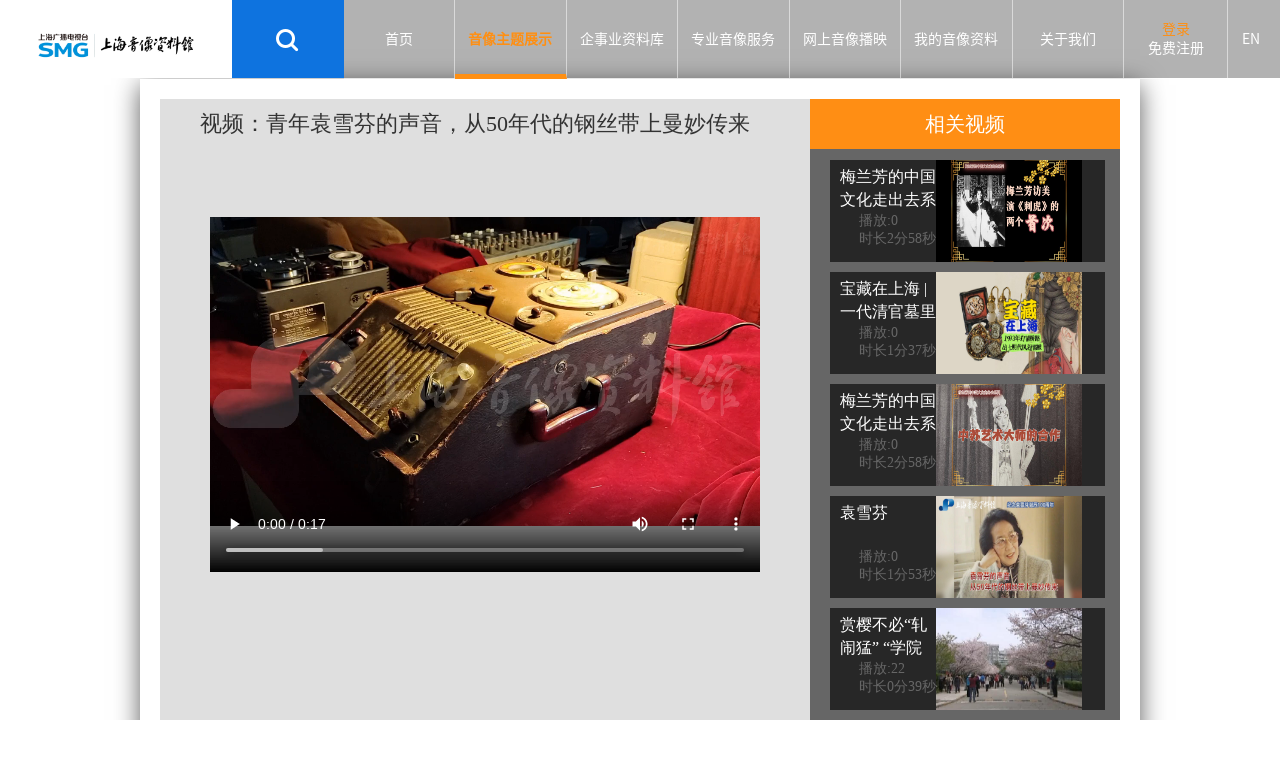

--- FILE ---
content_type: text/html
request_url: http://sava.sh.cn/visual/video/2022-03-28/1309816.html
body_size: 15436
content:
<!DOCTYPE html PUBLIC "-//W3C//DTD XHTML 1.0 Transitional//EN" "http://www.w3.org/TR/xhtml1/DTD/xhtml1-transitional.dtd">
<html xmlns="http://www.w3.org/1999/xhtml">
<head>
<meta http-equiv="Content-Type" content="text/html; charset=utf-8" />
<link href="/css/frame1.css" rel="stylesheet" type="text/css" />	
<link href="/css/play.css" rel="stylesheet" type="text/css" />
<link href="/css/play1.css" rel="stylesheet" type="text/css" />
<link rel="stylesheet" href="/skin/cn/css/global.css">
<link rel="stylesheet" type="text/css" href="/skin/cn/css/newIndex.css"/>
<!-- <script type="text/javascript" src="/javascript/jquery-1.7.2.js"></script> -->
<script type="text/javascript" src="/javascript/jquery-3.4.1.min.js"></script>
<script type="text/javascript" language="javascript" src="/javascript/jquery.cookie.js"></script>
<script type="text/javascript" language="javascript" src="/javascript/frame.js"></script>
<script type="text/javascript" language="javascript" src="/javascript/play.js"></script>
<script type="text/javascript" src="/skin/cn/js/index.js"></script>
    <script>
        $(document).ready(function(){
            $('video').bind('contextmenu',function() { return false; });
        });
    </script>
<title>青年袁雪芬的声音，从50年代的钢丝带上曼妙传来_上海音像资料馆</title>
</head>
<body>
<div class="box">
<!-- 头部开始 -->
<!-- header -->
<div class="header">
	<div class="header_main">
		<div class="logo">
			<a href="/">
				<img alt="logo" src="/skin/cn/img/logo.png">
			</a>
		</div>
		<div class="search">
			<a href="javascript:void(0);">
				<img alt="search" src="/skin/cn/img/search-btn.png">
			</a>
			<form target="_blank" enctype="multipart/form-data" action="/search/" method="get" id="search_form">
				<div class="search_b" id="search_b">
					<span class="search_b_close"></span>
					<input type="text" name="k" placeholder="请输入内容">
					<span class="search_b_search"></span>
				</div>
			</form>
		</div>
		<div class="navi">
			<div class="navi_main navi_selectd">
				<a href="/">首页</a>
			</div>
			<div class="navi_main hover ">
				<a href="/subjects/list.php">音像主题展示</a>
				<div class="navi_main_sub">
					<div class="navi_main_sub_t after">
													<div class="navi_mst_b" data="42">
								<a href="javascript:void(0);">上海历史影像</a>
							</div>
													<div class="navi_mst_b" data="44">
								<a href="javascript:void(0);">上海老字号</a>
							</div>
													<div class="navi_mst_b" data="45">
								<a href="javascript:void(0);">上海音像地图</a>
							</div>
													<div class="navi_mst_b" data="46">
								<a href="javascript:void(0);">旅游风光</a>
							</div>
													<div class="navi_mst_b" data="47">
								<a href="javascript:void(0);">电影电视</a>
							</div>
													<div class="navi_mst_b" data="48">
								<a href="javascript:void(0);">口述历史</a>
							</div>
													<div class="navi_mst_b" data="49">
								<a href="javascript:void(0);">品牌故事</a>
							</div>
													<div class="navi_mst_b" data="50">
								<a href="javascript:void(0);">财经事件</a>
							</div>
													<div class="navi_mst_b" data="52">
								<a href="javascript:void(0);">时装周</a>
							</div>
													<div class="navi_mst_b" data="83">
								<a href="javascript:void(0);">体育赛事</a>
							</div>
													<div class="navi_mst_b" data="84">
								<a href="javascript:void(0);">体育人物</a>
							</div>
													<div class="navi_mst_b" data="246">
								<a href="javascript:void(0);">展会展览</a>
							</div>
													<div class="navi_mst_b" data="251">
								<a href="javascript:void(0);">人文历史</a>
							</div>
													<div class="navi_mst_b" data="260">
								<a href="javascript:void(0);">节庆纪念</a>
							</div>
													<div class="navi_mst_b" data="264">
								<a href="javascript:void(0);">文娱人物</a>
							</div>
													<div class="navi_mst_b" data="265">
								<a href="javascript:void(0);">其他人物</a>
							</div>
													<div class="navi_mst_b" data="269">
								<a href="javascript:void(0);">财经人物</a>
							</div>
													<div class="navi_mst_b" data="416">
								<a href="javascript:void(0);">时尚生活</a>
							</div>
													<div class="navi_mst_b" data="441">
								<a href="javascript:void(0);">新闻时政</a>
							</div>
													<div class="navi_mst_b" data="442">
								<a href="javascript:void(0);">少儿动漫</a>
							</div>
													<div class="navi_mst_b" data="469">
								<a href="javascript:void(0);">医药卫生</a>
							</div>
													<div class="navi_mst_b" data="632">
								<a href="javascript:void(0);">艺术戏剧</a>
							</div>
													<div class="navi_mst_b" data="877">
								<a href="javascript:void(0);">特别策划</a>
							</div>
													<div class="navi_mst_b" data="1596">
								<a href="javascript:void(0);">珍贵党史影像档案</a>
							</div>
													<div class="navi_mst_b" data="1597">
								<a href="javascript:void(0);">党史人物影像专题</a>
							</div>
													<div class="navi_mst_b" data="1598">
								<a href="javascript:void(0);">彩色党史影像专题</a>
							</div>
													<div class="navi_mst_b" data="1599">
								<a href="javascript:void(0);">党史纪录片</a>
							</div>
													<div class="navi_mst_b" data="1625">
								<a href="javascript:void(0);">党史影像中的城市</a>
							</div>
													<div class="navi_mst_b" data="1690">
								<a href="javascript:void(0);">《黄柳霜的VLOG》</a>
							</div>
													<div class="navi_mst_b" data="1691">
								<a href="javascript:void(0);">上海记忆</a>
							</div>
													<div class="navi_mst_b" data="1694">
								<a href="javascript:void(0);">艺术家们的声音往事</a>
							</div>
													<div class="navi_mst_b" data="1697">
								<a href="javascript:void(0);">影像上海</a>
							</div>
												<!-- <div class="navi_mst_b mst_b_active">
							<a href="">上海历史影像</a>
						</div>
						<div class="navi_mst_b">
							<a href="">上海老字号</a>
						</div>
						<div class="navi_mst_b">
							<a href="">上海音像地图</a>
						</div>
						<div class="navi_mst_b">
							<a href="">旅游风光</a>
						</div>
						<div class="navi_mst_b">
							<a href="">电影电视</a>
						</div>
						<div class="navi_mst_b">
							<a href="">口述历史</a>
						</div>
						<div class="navi_mst_b">
							<a href="">品牌故事</a>
						</div>
						<div class="navi_mst_b">
							<a href="">财经事件</a>
						</div>
						<div class="navi_mst_b">
							<a href="">时装周</a>
						</div>
						<div class="navi_mst_b">
							<a href="">体育赛事</a>
						</div>
						<div class="navi_mst_b">
							<a href="">体育人物</a>
						</div>
						<div class="navi_mst_b">
							<a href="">展会展览</a>
						</div>
						<div class="navi_mst_b">
							<a href="">人文历史</a>
						</div>
						<div class="navi_mst_b">
							<a href="">节庆纪念</a>
						</div>
						<div class="navi_mst_b">
							<a href="">文娱人物</a>
						</div>
						<div class="navi_mst_b">
							<a href="">其他人物</a>
						</div>
						<div class="navi_mst_b">
							<a href="">财经人物</a>
						</div>
						<div class="navi_mst_b">
							<a href="">时尚生活</a>
						</div>
						<div class="navi_mst_b">
							<a href="">新闻时政</a>
						</div>
						<div class="navi_mst_b">
							<a href="">少儿动漫</a>
						</div>
						<div class="navi_mst_b">
							<a href="">医药卫生</a>
						</div>
						<div class="navi_mst_b">
							<a href="">艺术戏剧</a>
						</div>
						<div class="navi_mst_b">
							<a href="">特别策划</a>
						</div> -->
					</div>
					                    <div data="42" class="navi_main_sub_b after msb_active">
						<div class="navi_msb_b msb_b_active">
							<a title="上海历史影像" href="/subjects/list.php?fid=42">全部</a>
						</div>
												<div class="navi_msb_b">
							<a href="/subjects/list.php?fid=42&sid=55">解放以后（1949年-1978年）</a>
						</div>
												<div class="navi_msb_b">
							<a href="/subjects/list.php?fid=42&sid=56">改革开放之后（1978年-至今）</a>
						</div>
												<div class="navi_msb_b">
							<a href="/subjects/list.php?fid=42&sid=1332">解放以前</a>
						</div>
											</div>
					                    <div data="44" class="navi_main_sub_b after ">
						<div class="navi_msb_b msb_b_active">
							<a title="上海老字号" href="/subjects/list.php?fid=44">全部</a>
						</div>
												<div class="navi_msb_b">
							<a href="/subjects/list.php?fid=44&sid=57">杏花楼</a>
						</div>
												<div class="navi_msb_b">
							<a href="/subjects/list.php?fid=44&sid=58">老凤祥</a>
						</div>
												<div class="navi_msb_b">
							<a href="/subjects/list.php?fid=44&sid=59">功德林</a>
						</div>
												<div class="navi_msb_b">
							<a href="/subjects/list.php?fid=44&sid=60">朵云轩</a>
						</div>
												<div class="navi_msb_b">
							<a href="/subjects/list.php?fid=44&sid=61">恒源祥</a>
						</div>
												<div class="navi_msb_b">
							<a href="/subjects/list.php?fid=44&sid=678">红房子西菜馆</a>
						</div>
												<div class="navi_msb_b">
							<a href="/subjects/list.php?fid=44&sid=1066">上海老饭店</a>
						</div>
												<div class="navi_msb_b">
							<a href="/subjects/list.php?fid=44&sid=1105">冠生园</a>
						</div>
												<div class="navi_msb_b">
							<a href="/subjects/list.php?fid=44&sid=1111">王开照相馆</a>
						</div>
												<div class="navi_msb_b">
							<a href="/subjects/list.php?fid=44&sid=1112">永久自行车</a>
						</div>
												<div class="navi_msb_b">
							<a href="/subjects/list.php?fid=44&sid=1195">上海牌电视机</a>
						</div>
												<div class="navi_msb_b">
							<a href="/subjects/list.php?fid=44&sid=1212">上海牌手表</a>
						</div>
												<div class="navi_msb_b">
							<a href="/subjects/list.php?fid=44&sid=1215">南京理发店</a>
						</div>
												<div class="navi_msb_b">
							<a href="/subjects/list.php?fid=44&sid=1348">乔家栅</a>
						</div>
												<div class="navi_msb_b">
							<a href="/subjects/list.php?fid=44&sid=1421">三阳盛南货店</a>
						</div>
												<div class="navi_msb_b">
							<a href="/subjects/list.php?fid=44&sid=1434">老大房</a>
						</div>
											</div>
					                    <div data="45" class="navi_main_sub_b after ">
						<div class="navi_msb_b msb_b_active">
							<a title="上海音像地图" href="/subjects/list.php?fid=45">全部</a>
						</div>
												<div class="navi_msb_b">
							<a href="/subjects/list.php?fid=45&sid=62">外滩</a>
						</div>
												<div class="navi_msb_b">
							<a href="/subjects/list.php?fid=45&sid=64">人民广场</a>
						</div>
												<div class="navi_msb_b">
							<a href="/subjects/list.php?fid=45&sid=65">提篮桥</a>
						</div>
												<div class="navi_msb_b">
							<a href="/subjects/list.php?fid=45&sid=186">历史文化风貌区</a>
						</div>
												<div class="navi_msb_b">
							<a href="/subjects/list.php?fid=45&sid=187">商圈百货</a>
						</div>
												<div class="navi_msb_b">
							<a href="/subjects/list.php?fid=45&sid=188">街道路网</a>
						</div>
												<div class="navi_msb_b">
							<a href="/subjects/list.php?fid=45&sid=189">住宅新城</a>
						</div>
												<div class="navi_msb_b">
							<a href="/subjects/list.php?fid=45&sid=304">上海轮渡</a>
						</div>
												<div class="navi_msb_b">
							<a href="/subjects/list.php?fid=45&sid=345">复旦大学</a>
						</div>
												<div class="navi_msb_b">
							<a href="/subjects/list.php?fid=45&sid=348">陆家嘴</a>
						</div>
												<div class="navi_msb_b">
							<a href="/subjects/list.php?fid=45&sid=376">杨浦大桥</a>
						</div>
												<div class="navi_msb_b">
							<a href="/subjects/list.php?fid=45&sid=407">上海外汇调剂中心</a>
						</div>
												<div class="navi_msb_b">
							<a href="/subjects/list.php?fid=45&sid=412">外滩观光隧道</a>
						</div>
												<div class="navi_msb_b">
							<a href="/subjects/list.php?fid=45&sid=413">双层巴士</a>
						</div>
												<div class="navi_msb_b">
							<a href="/subjects/list.php?fid=45&sid=423">宋庆龄故居</a>
						</div>
												<div class="navi_msb_b">
							<a href="/subjects/list.php?fid=45&sid=437">松江大学城</a>
						</div>
												<div class="navi_msb_b">
							<a href="/subjects/list.php?fid=45&sid=439">上海博物馆新馆</a>
						</div>
												<div class="navi_msb_b">
							<a href="/subjects/list.php?fid=45&sid=446">华东师范大学</a>
						</div>
												<div class="navi_msb_b">
							<a href="/subjects/list.php?fid=45&sid=503">石库门</a>
						</div>
												<div class="navi_msb_b">
							<a href="/subjects/list.php?fid=45&sid=506">电影院</a>
						</div>
												<div class="navi_msb_b">
							<a href="/subjects/list.php?fid=45&sid=517">落叶景观路</a>
						</div>
												<div class="navi_msb_b">
							<a href="/subjects/list.php?fid=45&sid=526">东方明珠</a>
						</div>
												<div class="navi_msb_b">
							<a href="/subjects/list.php?fid=45&sid=533">上海的图书馆</a>
						</div>
												<div class="navi_msb_b">
							<a href="/subjects/list.php?fid=45&sid=543">上海中心</a>
						</div>
												<div class="navi_msb_b">
							<a href="/subjects/list.php?fid=45&sid=551">上海证券交易所</a>
						</div>
												<div class="navi_msb_b">
							<a href="/subjects/list.php?fid=45&sid=554">浙江路桥</a>
						</div>
												<div class="navi_msb_b">
							<a href="/subjects/list.php?fid=45&sid=557">银杏叶</a>
						</div>
												<div class="navi_msb_b">
							<a href="/subjects/list.php?fid=45&sid=567">十六铺码头</a>
						</div>
												<div class="navi_msb_b">
							<a href="/subjects/list.php?fid=45&sid=569">上海有故事的公园</a>
						</div>
												<div class="navi_msb_b">
							<a href="/subjects/list.php?fid=45&sid=581">上海自然博物馆</a>
						</div>
												<div class="navi_msb_b">
							<a href="/subjects/list.php?fid=45&sid=610">上海宗教历史建筑</a>
						</div>
												<div class="navi_msb_b">
							<a href="/subjects/list.php?fid=45&sid=620">步高里</a>
						</div>
												<div class="navi_msb_b">
							<a href="/subjects/list.php?fid=45&sid=645">上海鲁迅纪念馆</a>
						</div>
												<div class="navi_msb_b">
							<a href="/subjects/list.php?fid=45&sid=659">上海百年饭店系列</a>
						</div>
												<div class="navi_msb_b">
							<a href="/subjects/list.php?fid=45&sid=679">东方电视台</a>
						</div>
												<div class="navi_msb_b">
							<a href="/subjects/list.php?fid=45&sid=691">沪上高校最美老建筑</a>
						</div>
												<div class="navi_msb_b">
							<a href="/subjects/list.php?fid=45&sid=745">霞飞路</a>
						</div>
												<div class="navi_msb_b">
							<a href="/subjects/list.php?fid=45&sid=757">上海海关</a>
						</div>
												<div class="navi_msb_b">
							<a href="/subjects/list.php?fid=45&sid=834">上海迪士尼</a>
						</div>
												<div class="navi_msb_b">
							<a href="/subjects/list.php?fid=45&sid=836">上海湿地生态</a>
						</div>
												<div class="navi_msb_b">
							<a href="/subjects/list.php?fid=45&sid=838">康定路涂鸦墙</a>
						</div>
												<div class="navi_msb_b">
							<a href="/subjects/list.php?fid=45&sid=890">曾经的南市区</a>
						</div>
												<div class="navi_msb_b">
							<a href="/subjects/list.php?fid=45&sid=904">徐家汇</a>
						</div>
												<div class="navi_msb_b">
							<a href="/subjects/list.php?fid=45&sid=927">上海的记忆-大世界</a>
						</div>
												<div class="navi_msb_b">
							<a href="/subjects/list.php?fid=45&sid=942">岁月沧桑的外白渡桥</a>
						</div>
												<div class="navi_msb_b">
							<a href="/subjects/list.php?fid=45&sid=949">古猗园</a>
						</div>
												<div class="navi_msb_b">
							<a href="/subjects/list.php?fid=45&sid=969">田子坊</a>
						</div>
												<div class="navi_msb_b">
							<a href="/subjects/list.php?fid=45&sid=970">上海大学</a>
						</div>
												<div class="navi_msb_b">
							<a href="/subjects/list.php?fid=45&sid=1045">马勒别墅</a>
						</div>
												<div class="navi_msb_b">
							<a href="/subjects/list.php?fid=45&sid=1063">上海国家会展中心</a>
						</div>
												<div class="navi_msb_b">
							<a href="/subjects/list.php?fid=45&sid=1068">上海淞沪抗战纪念馆</a>
						</div>
												<div class="navi_msb_b">
							<a href="/subjects/list.php?fid=45&sid=1071">东方明珠电视塔发射开播</a>
						</div>
												<div class="navi_msb_b">
							<a href="/subjects/list.php?fid=45&sid=1108">枫泾古镇</a>
						</div>
												<div class="navi_msb_b">
							<a href="/subjects/list.php?fid=45&sid=1109">上海当代艺术博物馆</a>
						</div>
												<div class="navi_msb_b">
							<a href="/subjects/list.php?fid=45&sid=1180">洋泾浜</a>
						</div>
												<div class="navi_msb_b">
							<a href="/subjects/list.php?fid=45&sid=1194">上海音像地图：两湾一宅</a>
						</div>
												<div class="navi_msb_b">
							<a href="/subjects/list.php?fid=45&sid=1206">商务印书馆</a>
						</div>
												<div class="navi_msb_b">
							<a href="/subjects/list.php?fid=45&sid=1269">人民公园</a>
						</div>
												<div class="navi_msb_b">
							<a href="/subjects/list.php?fid=45&sid=1285">上海区县系列</a>
						</div>
												<div class="navi_msb_b">
							<a href="/subjects/list.php?fid=45&sid=1298">上海犹太难民纪念馆</a>
						</div>
												<div class="navi_msb_b">
							<a href="/subjects/list.php?fid=45&sid=1308">中央商场</a>
						</div>
												<div class="navi_msb_b">
							<a href="/subjects/list.php?fid=45&sid=1320">上海音乐厅</a>
						</div>
												<div class="navi_msb_b">
							<a href="/subjects/list.php?fid=45&sid=1322">上海弹格路</a>
						</div>
												<div class="navi_msb_b">
							<a href="/subjects/list.php?fid=45&sid=1329">上海文化广场</a>
						</div>
												<div class="navi_msb_b">
							<a href="/subjects/list.php?fid=45&sid=1330">湖南路</a>
						</div>
												<div class="navi_msb_b">
							<a href="/subjects/list.php?fid=45&sid=1331">上海的小吃街</a>
						</div>
												<div class="navi_msb_b">
							<a href="/subjects/list.php?fid=45&sid=1351">三角地菜场</a>
						</div>
												<div class="navi_msb_b">
							<a href="/subjects/list.php?fid=45&sid=1359">上海西宫</a>
						</div>
												<div class="navi_msb_b">
							<a href="/subjects/list.php?fid=45&sid=1371">上海逐渐消逝的地标</a>
						</div>
												<div class="navi_msb_b">
							<a href="/subjects/list.php?fid=45&sid=1378">八仙桥</a>
						</div>
												<div class="navi_msb_b">
							<a href="/subjects/list.php?fid=45&sid=1383">浦东前滩</a>
						</div>
												<div class="navi_msb_b">
							<a href="/subjects/list.php?fid=45&sid=1384">滨江大道</a>
						</div>
												<div class="navi_msb_b">
							<a href="/subjects/list.php?fid=45&sid=1386">河南中路</a>
						</div>
												<div class="navi_msb_b">
							<a href="/subjects/list.php?fid=45&sid=1388">卢家湾</a>
						</div>
												<div class="navi_msb_b">
							<a href="/subjects/list.php?fid=45&sid=1389">汉口路</a>
						</div>
												<div class="navi_msb_b">
							<a href="/subjects/list.php?fid=45&sid=1391">福州路</a>
						</div>
												<div class="navi_msb_b">
							<a href="/subjects/list.php?fid=45&sid=1395">甜爱路</a>
						</div>
												<div class="navi_msb_b">
							<a href="/subjects/list.php?fid=45&sid=1397">徐家汇路</a>
						</div>
												<div class="navi_msb_b">
							<a href="/subjects/list.php?fid=45&sid=1398">老码头创意园</a>
						</div>
												<div class="navi_msb_b">
							<a href="/subjects/list.php?fid=45&sid=1399">土山湾</a>
						</div>
												<div class="navi_msb_b">
							<a href="/subjects/list.php?fid=45&sid=1402">安福路</a>
						</div>
												<div class="navi_msb_b">
							<a href="/subjects/list.php?fid=45&sid=1403">药水弄</a>
						</div>
												<div class="navi_msb_b">
							<a href="/subjects/list.php?fid=45&sid=1405">上海科学会堂</a>
						</div>
												<div class="navi_msb_b">
							<a href="/subjects/list.php?fid=45&sid=1406">圆明园路</a>
						</div>
												<div class="navi_msb_b">
							<a href="/subjects/list.php?fid=45&sid=1408">安亭老街</a>
						</div>
												<div class="navi_msb_b">
							<a href="/subjects/list.php?fid=45&sid=1409">中唱小红楼</a>
						</div>
												<div class="navi_msb_b">
							<a href="/subjects/list.php?fid=45&sid=1410">大中华橡胶厂</a>
						</div>
												<div class="navi_msb_b">
							<a href="/subjects/list.php?fid=45&sid=1413">威海路</a>
						</div>
												<div class="navi_msb_b">
							<a href="/subjects/list.php?fid=45&sid=1415">滴水湖</a>
						</div>
												<div class="navi_msb_b">
							<a href="/subjects/list.php?fid=45&sid=1417">武进路</a>
						</div>
												<div class="navi_msb_b">
							<a href="/subjects/list.php?fid=45&sid=1424">静安别墅</a>
						</div>
												<div class="navi_msb_b">
							<a href="/subjects/list.php?fid=45&sid=1426">三山会馆</a>
						</div>
												<div class="navi_msb_b">
							<a href="/subjects/list.php?fid=45&sid=1428">张园</a>
						</div>
												<div class="navi_msb_b">
							<a href="/subjects/list.php?fid=45&sid=1430">山阴路</a>
						</div>
												<div class="navi_msb_b">
							<a href="/subjects/list.php?fid=45&sid=1433">同乐坊</a>
						</div>
												<div class="navi_msb_b">
							<a href="/subjects/list.php?fid=45&sid=1438">8号桥</a>
						</div>
												<div class="navi_msb_b">
							<a href="/subjects/list.php?fid=45&sid=1440">上海的平移工程</a>
						</div>
												<div class="navi_msb_b">
							<a href="/subjects/list.php?fid=45&sid=1442">陕西北路</a>
						</div>
												<div class="navi_msb_b">
							<a href="/subjects/list.php?fid=45&sid=1451">上海的批发市场</a>
						</div>
												<div class="navi_msb_b">
							<a href="/subjects/list.php?fid=45&sid=1462">复兴中路</a>
						</div>
												<div class="navi_msb_b">
							<a href="/subjects/list.php?fid=45&sid=1471">上海赏樱之路</a>
						</div>
												<div class="navi_msb_b">
							<a href="/subjects/list.php?fid=45&sid=1477">交通大学</a>
						</div>
												<div class="navi_msb_b">
							<a href="/subjects/list.php?fid=45&sid=1479">上海邬达克建筑</a>
						</div>
												<div class="navi_msb_b">
							<a href="/subjects/list.php?fid=45&sid=1481">上海航拍</a>
						</div>
												<div class="navi_msb_b">
							<a href="/subjects/list.php?fid=45&sid=1491">上海学习教育红色基地系列</a>
						</div>
												<div class="navi_msb_b">
							<a href="/subjects/list.php?fid=45&sid=1500">巨鹿路</a>
						</div>
												<div class="navi_msb_b">
							<a href="/subjects/list.php?fid=45&sid=1525">走进上海</a>
						</div>
												<div class="navi_msb_b">
							<a href="/subjects/list.php?fid=45&sid=1531">寻找饶家驹</a>
						</div>
											</div>
					                    <div data="46" class="navi_main_sub_b after ">
						<div class="navi_msb_b msb_b_active">
							<a title="旅游风光" href="/subjects/list.php?fid=46">全部</a>
						</div>
												<div class="navi_msb_b">
							<a href="/subjects/list.php?fid=46&sid=69">世界风光</a>
						</div>
												<div class="navi_msb_b">
							<a href="/subjects/list.php?fid=46&sid=70">国内旅游</a>
						</div>
												<div class="navi_msb_b">
							<a href="/subjects/list.php?fid=46&sid=410">浙江莫干山</a>
						</div>
												<div class="navi_msb_b">
							<a href="/subjects/list.php?fid=46&sid=474">大黄鸭</a>
						</div>
												<div class="navi_msb_b">
							<a href="/subjects/list.php?fid=46&sid=490">薰衣草</a>
						</div>
												<div class="navi_msb_b">
							<a href="/subjects/list.php?fid=46&sid=525">英国温莎古堡</a>
						</div>
												<div class="navi_msb_b">
							<a href="/subjects/list.php?fid=46&sid=534">上海周边游</a>
						</div>
												<div class="navi_msb_b">
							<a href="/subjects/list.php?fid=46&sid=588">摩天轮</a>
						</div>
												<div class="navi_msb_b">
							<a href="/subjects/list.php?fid=46&sid=939">南极之旅</a>
						</div>
											</div>
					                    <div data="47" class="navi_main_sub_b after ">
						<div class="navi_msb_b msb_b_active">
							<a title="电影电视" href="/subjects/list.php?fid=47">全部</a>
						</div>
												<div class="navi_msb_b">
							<a href="/subjects/list.php?fid=47&sid=71">奥斯卡金像奖</a>
						</div>
												<div class="navi_msb_b">
							<a href="/subjects/list.php?fid=47&sid=72">威尼斯国际电影节</a>
						</div>
												<div class="navi_msb_b">
							<a href="/subjects/list.php?fid=47&sid=73">柏林国际电影奖</a>
						</div>
												<div class="navi_msb_b">
							<a href="/subjects/list.php?fid=47&sid=74">台湾电影金马奖</a>
						</div>
												<div class="navi_msb_b">
							<a href="/subjects/list.php?fid=47&sid=75">戛纳国际电影节</a>
						</div>
												<div class="navi_msb_b">
							<a href="/subjects/list.php?fid=47&sid=76">上海国际电影节</a>
						</div>
												<div class="navi_msb_b">
							<a href="/subjects/list.php?fid=47&sid=77">上海电视节</a>
						</div>
												<div class="navi_msb_b">
							<a href="/subjects/list.php?fid=47&sid=326">艾美奖</a>
						</div>
												<div class="navi_msb_b">
							<a href="/subjects/list.php?fid=47&sid=501">春节联欢晚会</a>
						</div>
												<div class="navi_msb_b">
							<a href="/subjects/list.php?fid=47&sid=504">忍者神龟</a>
						</div>
												<div class="navi_msb_b">
							<a href="/subjects/list.php?fid=47&sid=619">《长恨歌》</a>
						</div>
												<div class="navi_msb_b">
							<a href="/subjects/list.php?fid=47&sid=649">美国电影金球奖</a>
						</div>
												<div class="navi_msb_b">
							<a href="/subjects/list.php?fid=47&sid=685">《智取威虎山》</a>
						</div>
												<div class="navi_msb_b">
							<a href="/subjects/list.php?fid=47&sid=849">《西游记》</a>
						</div>
												<div class="navi_msb_b">
							<a href="/subjects/list.php?fid=47&sid=965">美国迪士尼电影</a>
						</div>
												<div class="navi_msb_b">
							<a href="/subjects/list.php?fid=47&sid=967">中国电影的奥斯卡之路</a>
						</div>
												<div class="navi_msb_b">
							<a href="/subjects/list.php?fid=47&sid=1002">电影中的动物主角</a>
						</div>
												<div class="navi_msb_b">
							<a href="/subjects/list.php?fid=47&sid=1065">影视剧和青春文学的激情碰撞</a>
						</div>
												<div class="navi_msb_b">
							<a href="/subjects/list.php?fid=47&sid=1207">上海译制片厂</a>
						</div>
												<div class="navi_msb_b">
							<a href="/subjects/list.php?fid=47&sid=1317">影视剧里的上海</a>
						</div>
												<div class="navi_msb_b">
							<a href="/subjects/list.php?fid=47&sid=1347">电影里的老歌</a>
						</div>
											</div>
					                    <div data="48" class="navi_main_sub_b after ">
						<div class="navi_msb_b msb_b_active">
							<a title="口述历史" href="/subjects/list.php?fid=48">全部</a>
						</div>
												<div class="navi_msb_b">
							<a href="/subjects/list.php?fid=48&sid=196">口述历史</a>
						</div>
												<div class="navi_msb_b">
							<a href="/subjects/list.php?fid=48&sid=197">老艺术家</a>
						</div>
												<div class="navi_msb_b">
							<a href="/subjects/list.php?fid=48&sid=922">戏剧戏曲</a>
						</div>
												<div class="navi_msb_b">
							<a href="/subjects/list.php?fid=48&sid=1543">穿越70年的电波——庆祝上海解放70周年</a>
						</div>
											</div>
					                    <div data="49" class="navi_main_sub_b after ">
						<div class="navi_msb_b msb_b_active">
							<a title="品牌故事" href="/subjects/list.php?fid=49">全部</a>
						</div>
												<div class="navi_msb_b">
							<a href="/subjects/list.php?fid=49&sid=78">国内品牌</a>
						</div>
												<div class="navi_msb_b">
							<a href="/subjects/list.php?fid=49&sid=79">国外品牌</a>
						</div>
												<div class="navi_msb_b">
							<a href="/subjects/list.php?fid=49&sid=80">合资品牌</a>
						</div>
												<div class="navi_msb_b">
							<a href="/subjects/list.php?fid=49&sid=346">可口可乐</a>
						</div>
												<div class="navi_msb_b">
							<a href="/subjects/list.php?fid=49&sid=888">荣昌祥</a>
						</div>
												<div class="navi_msb_b">
							<a href="/subjects/list.php?fid=49&sid=966">世界品牌玩具</a>
						</div>
												<div class="navi_msb_b">
							<a href="/subjects/list.php?fid=49&sid=1048">大白兔奶糖</a>
						</div>
												<div class="navi_msb_b">
							<a href="/subjects/list.php?fid=49&sid=1467">麦乳精</a>
						</div>
											</div>
					                    <div data="50" class="navi_main_sub_b after ">
						<div class="navi_msb_b msb_b_active">
							<a title="财经事件" href="/subjects/list.php?fid=50">全部</a>
						</div>
												<div class="navi_msb_b">
							<a href="/subjects/list.php?fid=50&sid=81">经济论坛</a>
						</div>
												<div class="navi_msb_b">
							<a href="/subjects/list.php?fid=50&sid=82">上海自贸区</a>
						</div>
												<div class="navi_msb_b">
							<a href="/subjects/list.php?fid=50&sid=514">双11电商大战</a>
						</div>
												<div class="navi_msb_b">
							<a href="/subjects/list.php?fid=50&sid=609">上海宝钢</a>
						</div>
												<div class="navi_msb_b">
							<a href="/subjects/list.php?fid=50&sid=647">上海地铁一号线</a>
						</div>
												<div class="navi_msb_b">
							<a href="/subjects/list.php?fid=50&sid=654">民生银行</a>
						</div>
												<div class="navi_msb_b">
							<a href="/subjects/list.php?fid=50&sid=662">国库券</a>
						</div>
												<div class="navi_msb_b">
							<a href="/subjects/list.php?fid=50&sid=704">海淘</a>
						</div>
											</div>
					                    <div data="52" class="navi_main_sub_b after ">
						<div class="navi_msb_b msb_b_active">
							<a title="时装周" href="/subjects/list.php?fid=52">全部</a>
						</div>
												<div class="navi_msb_b">
							<a href="/subjects/list.php?fid=52&sid=93">纽约时装周</a>
						</div>
												<div class="navi_msb_b">
							<a href="/subjects/list.php?fid=52&sid=94">巴黎时装周</a>
						</div>
												<div class="navi_msb_b">
							<a href="/subjects/list.php?fid=52&sid=95">米兰时装周</a>
						</div>
												<div class="navi_msb_b">
							<a href="/subjects/list.php?fid=52&sid=257">伦敦时装周</a>
						</div>
												<div class="navi_msb_b">
							<a href="/subjects/list.php?fid=52&sid=258">上海时装周</a>
						</div>
											</div>
					                    <div data="83" class="navi_main_sub_b after ">
						<div class="navi_msb_b msb_b_active">
							<a title="体育赛事" href="/subjects/list.php?fid=83">全部</a>
						</div>
												<div class="navi_msb_b">
							<a href="/subjects/list.php?fid=83&sid=85">足球</a>
						</div>
												<div class="navi_msb_b">
							<a href="/subjects/list.php?fid=83&sid=86">篮球</a>
						</div>
												<div class="navi_msb_b">
							<a href="/subjects/list.php?fid=83&sid=87">排球</a>
						</div>
												<div class="navi_msb_b">
							<a href="/subjects/list.php?fid=83&sid=88">奥运会</a>
						</div>
												<div class="navi_msb_b">
							<a href="/subjects/list.php?fid=83&sid=89">趣味体育</a>
						</div>
												<div class="navi_msb_b">
							<a href="/subjects/list.php?fid=83&sid=276">青奥会</a>
						</div>
												<div class="navi_msb_b">
							<a href="/subjects/list.php?fid=83&sid=373">全运会</a>
						</div>
												<div class="navi_msb_b">
							<a href="/subjects/list.php?fid=83&sid=386">亚运会</a>
						</div>
												<div class="navi_msb_b">
							<a href="/subjects/list.php?fid=83&sid=599">AC米兰</a>
						</div>
												<div class="navi_msb_b">
							<a href="/subjects/list.php?fid=83&sid=760">首届冬奥会</a>
						</div>
												<div class="navi_msb_b">
							<a href="/subjects/list.php?fid=83&sid=972">世界花样滑冰锦标赛</a>
						</div>
											</div>
					                    <div data="84" class="navi_main_sub_b after ">
						<div class="navi_msb_b msb_b_active">
							<a title="体育人物" href="/subjects/list.php?fid=84">全部</a>
						</div>
												<div class="navi_msb_b">
							<a href="/subjects/list.php?fid=84&sid=90">世界体坛人物</a>
						</div>
												<div class="navi_msb_b">
							<a href="/subjects/list.php?fid=84&sid=328">刘翔</a>
						</div>
												<div class="navi_msb_b">
							<a href="/subjects/list.php?fid=84&sid=353">顾拜旦</a>
						</div>
												<div class="navi_msb_b">
							<a href="/subjects/list.php?fid=84&sid=385">菲尔·杰克逊</a>
						</div>
												<div class="navi_msb_b">
							<a href="/subjects/list.php?fid=84&sid=402">陈镜开</a>
						</div>
												<div class="navi_msb_b">
							<a href="/subjects/list.php?fid=84&sid=466">贝利</a>
						</div>
												<div class="navi_msb_b">
							<a href="/subjects/list.php?fid=84&sid=537">徐根宝</a>
						</div>
												<div class="navi_msb_b">
							<a href="/subjects/list.php?fid=84&sid=579">丁俊晖</a>
						</div>
												<div class="navi_msb_b">
							<a href="/subjects/list.php?fid=84&sid=990">NBA传奇明星</a>
						</div>
												<div class="navi_msb_b">
							<a href="/subjects/list.php?fid=84&sid=1493">上海奥运人物</a>
						</div>
											</div>
					                    <div data="246" class="navi_main_sub_b after ">
						<div class="navi_msb_b msb_b_active">
							<a title="展会展览" href="/subjects/list.php?fid=246">全部</a>
						</div>
												<div class="navi_msb_b">
							<a href="/subjects/list.php?fid=246&sid=247">CHINAJOY</a>
						</div>
												<div class="navi_msb_b">
							<a href="/subjects/list.php?fid=246&sid=285">上海书展</a>
						</div>
												<div class="navi_msb_b">
							<a href="/subjects/list.php?fid=246&sid=303">上海车展</a>
						</div>
												<div class="navi_msb_b">
							<a href="/subjects/list.php?fid=246&sid=906">上海双年展</a>
						</div>
											</div>
					                    <div data="251" class="navi_main_sub_b after ">
						<div class="navi_msb_b msb_b_active">
							<a title="人文历史" href="/subjects/list.php?fid=251">全部</a>
						</div>
												<div class="navi_msb_b">
							<a href="/subjects/list.php?fid=251&sid=252">甲午战争</a>
						</div>
												<div class="navi_msb_b">
							<a href="/subjects/list.php?fid=251&sid=253">唐山大地震</a>
						</div>
												<div class="navi_msb_b">
							<a href="/subjects/list.php?fid=251&sid=281">丝绸之路</a>
						</div>
												<div class="navi_msb_b">
							<a href="/subjects/list.php?fid=251&sid=342">《泰坦尼克号》</a>
						</div>
												<div class="navi_msb_b">
							<a href="/subjects/list.php?fid=251&sid=343">北京电视台</a>
						</div>
												<div class="navi_msb_b">
							<a href="/subjects/list.php?fid=251&sid=403">ERA时空之旅</a>
						</div>
												<div class="navi_msb_b">
							<a href="/subjects/list.php?fid=251&sid=404">《难夫难妻》</a>
						</div>
												<div class="navi_msb_b">
							<a href="/subjects/list.php?fid=251&sid=408">英汉大词典</a>
						</div>
												<div class="navi_msb_b">
							<a href="/subjects/list.php?fid=251&sid=424">“新曙光号”子弹头列车</a>
						</div>
												<div class="navi_msb_b">
							<a href="/subjects/list.php?fid=251&sid=443">少年先锋队</a>
						</div>
												<div class="navi_msb_b">
							<a href="/subjects/list.php?fid=251&sid=556">《小王子》</a>
						</div>
												<div class="navi_msb_b">
							<a href="/subjects/list.php?fid=251&sid=592">唐卡</a>
						</div>
												<div class="navi_msb_b">
							<a href="/subjects/list.php?fid=251&sid=600">太平轮</a>
						</div>
												<div class="navi_msb_b">
							<a href="/subjects/list.php?fid=251&sid=607">上海小开</a>
						</div>
												<div class="navi_msb_b">
							<a href="/subjects/list.php?fid=251&sid=634">老上海人过冬</a>
						</div>
												<div class="navi_msb_b">
							<a href="/subjects/list.php?fid=251&sid=755">黄埔军校</a>
						</div>
												<div class="navi_msb_b">
							<a href="/subjects/list.php?fid=251&sid=833">“一·二八”上海事变</a>
						</div>
												<div class="navi_msb_b">
							<a href="/subjects/list.php?fid=251&sid=887">上海的“铛铛车”</a>
						</div>
												<div class="navi_msb_b">
							<a href="/subjects/list.php?fid=251&sid=909">（春节系列）生肖未羊的故事</a>
						</div>
												<div class="navi_msb_b">
							<a href="/subjects/list.php?fid=251&sid=910">（春节系列）上海人的年夜饭</a>
						</div>
												<div class="navi_msb_b">
							<a href="/subjects/list.php?fid=251&sid=917">（春节系列）春节习俗</a>
						</div>
												<div class="navi_msb_b">
							<a href="/subjects/list.php?fid=251&sid=940">记忆中的“老行当”</a>
						</div>
												<div class="navi_msb_b">
							<a href="/subjects/list.php?fid=251&sid=1011">中国乒乓外交</a>
						</div>
												<div class="navi_msb_b">
							<a href="/subjects/list.php?fid=251&sid=1013">城市记忆之上海叫卖</a>
						</div>
												<div class="navi_msb_b">
							<a href="/subjects/list.php?fid=251&sid=1085">童年记忆之小时候的零食</a>
						</div>
												<div class="navi_msb_b">
							<a href="/subjects/list.php?fid=251&sid=1091">童年记忆之小时候的玩具</a>
						</div>
												<div class="navi_msb_b">
							<a href="/subjects/list.php?fid=251&sid=1104">上海战役</a>
						</div>
												<div class="navi_msb_b">
							<a href="/subjects/list.php?fid=251&sid=1107">上海话情缘</a>
						</div>
												<div class="navi_msb_b">
							<a href="/subjects/list.php?fid=251&sid=1168">童年记忆：那些年我们吃过的冷饮</a>
						</div>
												<div class="navi_msb_b">
							<a href="/subjects/list.php?fid=251&sid=1181">上海人的婚礼</a>
						</div>
												<div class="navi_msb_b">
							<a href="/subjects/list.php?fid=251&sid=1208">上海百年轮渡</a>
						</div>
												<div class="navi_msb_b">
							<a href="/subjects/list.php?fid=251&sid=1210">公交变奏曲</a>
						</div>
												<div class="navi_msb_b">
							<a href="/subjects/list.php?fid=251&sid=1214">那个时代的通讯</a>
						</div>
												<div class="navi_msb_b">
							<a href="/subjects/list.php?fid=251&sid=1218">儿时的游戏</a>
						</div>
												<div class="navi_msb_b">
							<a href="/subjects/list.php?fid=251&sid=1219">上海弄堂生活</a>
						</div>
												<div class="navi_msb_b">
							<a href="/subjects/list.php?fid=251&sid=1224">上海衣尚</a>
						</div>
												<div class="navi_msb_b">
							<a href="/subjects/list.php?fid=251&sid=1234">被子的变迁</a>
						</div>
												<div class="navi_msb_b">
							<a href="/subjects/list.php?fid=251&sid=1246">糖纸头</a>
						</div>
												<div class="navi_msb_b">
							<a href="/subjects/list.php?fid=251&sid=1247">公用电话</a>
						</div>
												<div class="navi_msb_b">
							<a href="/subjects/list.php?fid=251&sid=1249">难忘的儿歌</a>
						</div>
												<div class="navi_msb_b">
							<a href="/subjects/list.php?fid=251&sid=1252">开门七件事</a>
						</div>
												<div class="navi_msb_b">
							<a href="/subjects/list.php?fid=251&sid=1258">消失的老物件</a>
						</div>
												<div class="navi_msb_b">
							<a href="/subjects/list.php?fid=251&sid=1259">上海的风花雪月</a>
						</div>
												<div class="navi_msb_b">
							<a href="/subjects/list.php?fid=251&sid=1283">上海人家老家具</a>
						</div>
												<div class="navi_msb_b">
							<a href="/subjects/list.php?fid=251&sid=1286">上海坊间故事</a>
						</div>
												<div class="navi_msb_b">
							<a href="/subjects/list.php?fid=251&sid=1291">老虎灶</a>
						</div>
												<div class="navi_msb_b">
							<a href="/subjects/list.php?fid=251&sid=1293">除四害</a>
						</div>
												<div class="navi_msb_b">
							<a href="/subjects/list.php?fid=251&sid=1294">防空洞</a>
						</div>
												<div class="navi_msb_b">
							<a href="/subjects/list.php?fid=251&sid=1295">少年宫</a>
						</div>
												<div class="navi_msb_b">
							<a href="/subjects/list.php?fid=251&sid=1303">连环画小人书</a>
						</div>
												<div class="navi_msb_b">
							<a href="/subjects/list.php?fid=251&sid=1379">煤气包</a>
						</div>
												<div class="navi_msb_b">
							<a href="/subjects/list.php?fid=251&sid=1401">探寻上海古戏台</a>
						</div>
												<div class="navi_msb_b">
							<a href="/subjects/list.php?fid=251&sid=1431">两万户</a>
						</div>
												<div class="navi_msb_b">
							<a href="/subjects/list.php?fid=251&sid=1461">中共在上海系列</a>
						</div>
												<div class="navi_msb_b">
							<a href="/subjects/list.php?fid=251&sid=1478">上海航空发展史</a>
						</div>
												<div class="navi_msb_b">
							<a href="/subjects/list.php?fid=251&sid=1495">大时代的歌声</a>
						</div>
											</div>
					                    <div data="260" class="navi_main_sub_b after ">
						<div class="navi_msb_b msb_b_active">
							<a title="节庆纪念" href="/subjects/list.php?fid=260">全部</a>
						</div>
												<div class="navi_msb_b">
							<a href="/subjects/list.php?fid=260&sid=261">建军节</a>
						</div>
												<div class="navi_msb_b">
							<a href="/subjects/list.php?fid=260&sid=262">七夕节</a>
						</div>
												<div class="navi_msb_b">
							<a href="/subjects/list.php?fid=260&sid=277">中元节</a>
						</div>
												<div class="navi_msb_b">
							<a href="/subjects/list.php?fid=260&sid=362">中秋节</a>
						</div>
												<div class="navi_msb_b">
							<a href="/subjects/list.php?fid=260&sid=368">教师节</a>
						</div>
												<div class="navi_msb_b">
							<a href="/subjects/list.php?fid=260&sid=387">爱牙日</a>
						</div>
												<div class="navi_msb_b">
							<a href="/subjects/list.php?fid=260&sid=390">无车日</a>
						</div>
												<div class="navi_msb_b">
							<a href="/subjects/list.php?fid=260&sid=409">国庆大阅兵</a>
						</div>
												<div class="navi_msb_b">
							<a href="/subjects/list.php?fid=260&sid=421">烈士纪念日</a>
						</div>
												<div class="navi_msb_b">
							<a href="/subjects/list.php?fid=260&sid=426">全国高血压日</a>
						</div>
												<div class="navi_msb_b">
							<a href="/subjects/list.php?fid=260&sid=444">重阳节</a>
						</div>
												<div class="navi_msb_b">
							<a href="/subjects/list.php?fid=260&sid=447">玫瑰婚典</a>
						</div>
												<div class="navi_msb_b">
							<a href="/subjects/list.php?fid=260&sid=460">骨质疏松日</a>
						</div>
												<div class="navi_msb_b">
							<a href="/subjects/list.php?fid=260&sid=481">男性健康日</a>
						</div>
												<div class="navi_msb_b">
							<a href="/subjects/list.php?fid=260&sid=484">世界城市日</a>
						</div>
												<div class="navi_msb_b">
							<a href="/subjects/list.php?fid=260&sid=515">上海国际艺术节</a>
						</div>
												<div class="navi_msb_b">
							<a href="/subjects/list.php?fid=260&sid=572">宪法日</a>
						</div>
												<div class="navi_msb_b">
							<a href="/subjects/list.php?fid=260&sid=595">南京大屠杀公祭日</a>
						</div>
												<div class="navi_msb_b">
							<a href="/subjects/list.php?fid=260&sid=606">冬至</a>
						</div>
												<div class="navi_msb_b">
							<a href="/subjects/list.php?fid=260&sid=608">圣诞节</a>
						</div>
												<div class="navi_msb_b">
							<a href="/subjects/list.php?fid=260&sid=646">腊八节</a>
						</div>
												<div class="navi_msb_b">
							<a href="/subjects/list.php?fid=260&sid=837">立春</a>
						</div>
												<div class="navi_msb_b">
							<a href="/subjects/list.php?fid=260&sid=905">小年（灶王节）</a>
						</div>
												<div class="navi_msb_b">
							<a href="/subjects/list.php?fid=260&sid=907">世界无线电日</a>
						</div>
												<div class="navi_msb_b">
							<a href="/subjects/list.php?fid=260&sid=912">（春节系列）春节</a>
						</div>
												<div class="navi_msb_b">
							<a href="/subjects/list.php?fid=260&sid=957">植树节</a>
						</div>
												<div class="navi_msb_b">
							<a href="/subjects/list.php?fid=260&sid=971">春分</a>
						</div>
												<div class="navi_msb_b">
							<a href="/subjects/list.php?fid=260&sid=983">世界睡眠日</a>
						</div>
												<div class="navi_msb_b">
							<a href="/subjects/list.php?fid=260&sid=984">世界水日</a>
						</div>
												<div class="navi_msb_b">
							<a href="/subjects/list.php?fid=260&sid=1003">国际儿童图书日</a>
						</div>
												<div class="navi_msb_b">
							<a href="/subjects/list.php?fid=260&sid=1006">清明节</a>
						</div>
												<div class="navi_msb_b">
							<a href="/subjects/list.php?fid=260&sid=1052">劳伦斯的上海缘</a>
						</div>
												<div class="navi_msb_b">
							<a href="/subjects/list.php?fid=260&sid=1067">世界知识产权日</a>
						</div>
												<div class="navi_msb_b">
							<a href="/subjects/list.php?fid=260&sid=1070">世界舞蹈日</a>
						</div>
												<div class="navi_msb_b">
							<a href="/subjects/list.php?fid=260&sid=1074">世界地球日</a>
						</div>
												<div class="navi_msb_b">
							<a href="/subjects/list.php?fid=260&sid=1088">立夏</a>
						</div>
												<div class="navi_msb_b">
							<a href="/subjects/list.php?fid=260&sid=1089">世界反法西斯战争胜利纪念日</a>
						</div>
												<div class="navi_msb_b">
							<a href="/subjects/list.php?fid=260&sid=1090">世界微笑日</a>
						</div>
												<div class="navi_msb_b">
							<a href="/subjects/list.php?fid=260&sid=1092">母亲节</a>
						</div>
												<div class="navi_msb_b">
							<a href="/subjects/list.php?fid=260&sid=1418">元旦</a>
						</div>
											</div>
					                    <div data="264" class="navi_main_sub_b after ">
						<div class="navi_msb_b msb_b_active">
							<a title="文娱人物" href="/subjects/list.php?fid=264">全部</a>
						</div>
												<div class="navi_msb_b">
							<a href="/subjects/list.php?fid=264&sid=271">玛丽莲·梦露</a>
						</div>
												<div class="navi_msb_b">
							<a href="/subjects/list.php?fid=264&sid=278">刘海粟</a>
						</div>
												<div class="navi_msb_b">
							<a href="/subjects/list.php?fid=264&sid=290">罗宾·威廉姆斯</a>
						</div>
												<div class="navi_msb_b">
							<a href="/subjects/list.php?fid=264&sid=305">阿炳</a>
						</div>
												<div class="navi_msb_b">
							<a href="/subjects/list.php?fid=264&sid=313">蔡澜</a>
						</div>
												<div class="navi_msb_b">
							<a href="/subjects/list.php?fid=264&sid=314">凤飞飞</a>
						</div>
												<div class="navi_msb_b">
							<a href="/subjects/list.php?fid=264&sid=325">老舍</a>
						</div>
												<div class="navi_msb_b">
							<a href="/subjects/list.php?fid=264&sid=329">吴冠中</a>
						</div>
												<div class="navi_msb_b">
							<a href="/subjects/list.php?fid=264&sid=344">金庸</a>
						</div>
												<div class="navi_msb_b">
							<a href="/subjects/list.php?fid=264&sid=347">黑泽明</a>
						</div>
												<div class="navi_msb_b">
							<a href="/subjects/list.php?fid=264&sid=361">列夫·托尔斯泰</a>
						</div>
												<div class="navi_msb_b">
							<a href="/subjects/list.php?fid=264&sid=369">莎拉·布莱曼</a>
						</div>
												<div class="navi_msb_b">
							<a href="/subjects/list.php?fid=264&sid=370">欧·亨利</a>
						</div>
												<div class="navi_msb_b">
							<a href="/subjects/list.php?fid=264&sid=372">但丁</a>
						</div>
												<div class="navi_msb_b">
							<a href="/subjects/list.php?fid=264&sid=375">郁达夫</a>
						</div>
												<div class="navi_msb_b">
							<a href="/subjects/list.php?fid=264&sid=381">齐白石</a>
						</div>
												<div class="navi_msb_b">
							<a href="/subjects/list.php?fid=264&sid=382">葛丽泰·嘉宝</a>
						</div>
												<div class="navi_msb_b">
							<a href="/subjects/list.php?fid=264&sid=388">史蒂芬·金</a>
						</div>
												<div class="navi_msb_b">
							<a href="/subjects/list.php?fid=264&sid=391">苏步青</a>
						</div>
												<div class="navi_msb_b">
							<a href="/subjects/list.php?fid=264&sid=398">汤显祖</a>
						</div>
												<div class="navi_msb_b">
							<a href="/subjects/list.php?fid=264&sid=400">鲁迅</a>
						</div>
												<div class="navi_msb_b">
							<a href="/subjects/list.php?fid=264&sid=465">梅兰芳</a>
						</div>
												<div class="navi_msb_b">
							<a href="/subjects/list.php?fid=264&sid=467">渡边淳一</a>
						</div>
												<div class="navi_msb_b">
							<a href="/subjects/list.php?fid=264&sid=473">毕加索</a>
						</div>
												<div class="navi_msb_b">
							<a href="/subjects/list.php?fid=264&sid=476">卓别林</a>
						</div>
												<div class="navi_msb_b">
							<a href="/subjects/list.php?fid=264&sid=483">刘晓庆</a>
						</div>
												<div class="navi_msb_b">
							<a href="/subjects/list.php?fid=264&sid=497">费雯•丽</a>
						</div>
												<div class="navi_msb_b">
							<a href="/subjects/list.php?fid=264&sid=522">赵雅芝</a>
						</div>
												<div class="navi_msb_b">
							<a href="/subjects/list.php?fid=264&sid=523">The Beatles（披头士乐队）</a>
						</div>
												<div class="navi_msb_b">
							<a href="/subjects/list.php?fid=264&sid=532">谢晋</a>
						</div>
												<div class="navi_msb_b">
							<a href="/subjects/list.php?fid=264&sid=535">高仓健</a>
						</div>
												<div class="navi_msb_b">
							<a href="/subjects/list.php?fid=264&sid=553">李小龙</a>
						</div>
												<div class="navi_msb_b">
							<a href="/subjects/list.php?fid=264&sid=573">吴宇森</a>
						</div>
												<div class="navi_msb_b">
							<a href="/subjects/list.php?fid=264&sid=575">丁聪</a>
						</div>
												<div class="navi_msb_b">
							<a href="/subjects/list.php?fid=264&sid=589">张爱玲</a>
						</div>
												<div class="navi_msb_b">
							<a href="/subjects/list.php?fid=264&sid=593">贝多芬</a>
						</div>
												<div class="navi_msb_b">
							<a href="/subjects/list.php?fid=264&sid=631">卢燕</a>
						</div>
												<div class="navi_msb_b">
							<a href="/subjects/list.php?fid=264&sid=642">荀慧生</a>
						</div>
												<div class="navi_msb_b">
							<a href="/subjects/list.php?fid=264&sid=658">东方歌舞团</a>
						</div>
												<div class="navi_msb_b">
							<a href="/subjects/list.php?fid=264&sid=661">周信芳</a>
						</div>
												<div class="navi_msb_b">
							<a href="/subjects/list.php?fid=264&sid=689">奥黛丽·赫本</a>
						</div>
												<div class="navi_msb_b">
							<a href="/subjects/list.php?fid=264&sid=950">程砚秋</a>
						</div>
												<div class="navi_msb_b">
							<a href="/subjects/list.php?fid=264&sid=991">中国作家三毛</a>
						</div>
												<div class="navi_msb_b">
							<a href="/subjects/list.php?fid=264&sid=1004">马龙·白兰度</a>
						</div>
												<div class="navi_msb_b">
							<a href="/subjects/list.php?fid=264&sid=1064">中国小童星</a>
						</div>
												<div class="navi_msb_b">
							<a href="/subjects/list.php?fid=264&sid=1470">史蜀君</a>
						</div>
												<div class="navi_msb_b">
							<a href="/subjects/list.php?fid=264&sid=1472">周小燕</a>
						</div>
												<div class="navi_msb_b">
							<a href="/subjects/list.php?fid=264&sid=1473">葛存壮</a>
						</div>
												<div class="navi_msb_b">
							<a href="/subjects/list.php?fid=264&sid=1476">谢晋</a>
						</div>
											</div>
					                    <div data="265" class="navi_main_sub_b after ">
						<div class="navi_msb_b msb_b_active">
							<a title="其他人物" href="/subjects/list.php?fid=265">全部</a>
						</div>
												<div class="navi_msb_b">
							<a href="/subjects/list.php?fid=265&sid=273">南丁格尔</a>
						</div>
												<div class="navi_msb_b">
							<a href="/subjects/list.php?fid=265&sid=319">蒙娜丽莎</a>
						</div>
												<div class="navi_msb_b">
							<a href="/subjects/list.php?fid=265&sid=320">杜月笙</a>
						</div>
												<div class="navi_msb_b">
							<a href="/subjects/list.php?fid=265&sid=327">陈毅</a>
						</div>
												<div class="navi_msb_b">
							<a href="/subjects/list.php?fid=265&sid=330">戴安娜</a>
						</div>
												<div class="navi_msb_b">
							<a href="/subjects/list.php?fid=265&sid=448">陶行知</a>
						</div>
												<div class="navi_msb_b">
							<a href="/subjects/list.php?fid=265&sid=461">爱迪生</a>
						</div>
												<div class="navi_msb_b">
							<a href="/subjects/list.php?fid=265&sid=582">茜茜公主</a>
						</div>
												<div class="navi_msb_b">
							<a href="/subjects/list.php?fid=265&sid=621">陈逸飞</a>
						</div>
												<div class="navi_msb_b">
							<a href="/subjects/list.php?fid=265&sid=628">安藤忠雄</a>
						</div>
												<div class="navi_msb_b">
							<a href="/subjects/list.php?fid=265&sid=651">武则天</a>
						</div>
												<div class="navi_msb_b">
							<a href="/subjects/list.php?fid=265&sid=944">旧上海的奇女子</a>
						</div>
												<div class="navi_msb_b">
							<a href="/subjects/list.php?fid=265&sid=958">孙中山</a>
						</div>
												<div class="navi_msb_b">
							<a href="/subjects/list.php?fid=265&sid=968">詹天佑</a>
						</div>
												<div class="navi_msb_b">
							<a href="/subjects/list.php?fid=265&sid=1012">爱因斯坦</a>
						</div>
												<div class="navi_msb_b">
							<a href="/subjects/list.php?fid=265&sid=1047">朱德庸</a>
						</div>
												<div class="navi_msb_b">
							<a href="/subjects/list.php?fid=265&sid=1364">上海小姐</a>
						</div>
												<div class="navi_msb_b">
							<a href="/subjects/list.php?fid=265&sid=1457">上海人系列</a>
						</div>
											</div>
					                    <div data="269" class="navi_main_sub_b after ">
						<div class="navi_msb_b msb_b_active">
							<a title="财经人物" href="/subjects/list.php?fid=269">全部</a>
						</div>
												<div class="navi_msb_b">
							<a href="/subjects/list.php?fid=269&sid=270">经济人物</a>
						</div>
												<div class="navi_msb_b">
							<a href="/subjects/list.php?fid=269&sid=272">互联网人物</a>
						</div>
											</div>
					                    <div data="416" class="navi_main_sub_b after ">
						<div class="navi_msb_b msb_b_active">
							<a title="时尚生活" href="/subjects/list.php?fid=416">全部</a>
						</div>
												<div class="navi_msb_b">
							<a href="/subjects/list.php?fid=416&sid=417">家常菜</a>
						</div>
												<div class="navi_msb_b">
							<a href="/subjects/list.php?fid=416&sid=418">美容</a>
						</div>
												<div class="navi_msb_b">
							<a href="/subjects/list.php?fid=416&sid=419">旅行穿搭</a>
						</div>
												<div class="navi_msb_b">
							<a href="/subjects/list.php?fid=416&sid=487">有机食品</a>
						</div>
												<div class="navi_msb_b">
							<a href="/subjects/list.php?fid=416&sid=495">英伦出租车</a>
						</div>
												<div class="navi_msb_b">
							<a href="/subjects/list.php?fid=416&sid=505">房车</a>
						</div>
												<div class="navi_msb_b">
							<a href="/subjects/list.php?fid=416&sid=516">冰上迪士尼</a>
						</div>
												<div class="navi_msb_b">
							<a href="/subjects/list.php?fid=416&sid=530">中国第一支时装表演队</a>
						</div>
												<div class="navi_msb_b">
							<a href="/subjects/list.php?fid=416&sid=548">素食主义</a>
						</div>
												<div class="navi_msb_b">
							<a href="/subjects/list.php?fid=416&sid=576">《天鹅湖》</a>
						</div>
												<div class="navi_msb_b">
							<a href="/subjects/list.php?fid=416&sid=590">上海小吃</a>
						</div>
												<div class="navi_msb_b">
							<a href="/subjects/list.php?fid=416&sid=602">冬令养生</a>
						</div>
												<div class="navi_msb_b">
							<a href="/subjects/list.php?fid=416&sid=630">新年倒计时</a>
						</div>
												<div class="navi_msb_b">
							<a href="/subjects/list.php?fid=416&sid=889">寒假的生活方式</a>
						</div>
												<div class="navi_msb_b">
							<a href="/subjects/list.php?fid=416&sid=993">市民文化节</a>
						</div>
												<div class="navi_msb_b">
							<a href="/subjects/list.php?fid=416&sid=1005">踏青赏花季</a>
						</div>
												<div class="navi_msb_b">
							<a href="/subjects/list.php?fid=416&sid=1046">冰桶挑战</a>
						</div>
												<div class="navi_msb_b">
							<a href="/subjects/list.php?fid=416&sid=1086">草莓季</a>
						</div>
												<div class="navi_msb_b">
							<a href="/subjects/list.php?fid=416&sid=1087">广场舞</a>
						</div>
												<div class="navi_msb_b">
							<a href="/subjects/list.php?fid=416&sid=1221">休闲娱乐玩溜冰</a>
						</div>
												<div class="navi_msb_b">
							<a href="/subjects/list.php?fid=416&sid=1223">上海人的“扎台型”</a>
						</div>
												<div class="navi_msb_b">
							<a href="/subjects/list.php?fid=416&sid=1225">爆米花</a>
						</div>
												<div class="navi_msb_b">
							<a href="/subjects/list.php?fid=416&sid=1253">上海茶馆</a>
						</div>
												<div class="navi_msb_b">
							<a href="/subjects/list.php?fid=416&sid=1254">上海百货商店</a>
						</div>
												<div class="navi_msb_b">
							<a href="/subjects/list.php?fid=416&sid=1263">上海老味道</a>
						</div>
												<div class="navi_msb_b">
							<a href="/subjects/list.php?fid=416&sid=1264">早锻炼</a>
						</div>
												<div class="navi_msb_b">
							<a href="/subjects/list.php?fid=416&sid=1302">开学那些事儿</a>
						</div>
												<div class="navi_msb_b">
							<a href="/subjects/list.php?fid=416&sid=1323">卡拉OK</a>
						</div>
												<div class="navi_msb_b">
							<a href="/subjects/list.php?fid=416&sid=1372">健康运动</a>
						</div>
												<div class="navi_msb_b">
							<a href="/subjects/list.php?fid=416&sid=1420">迎新活动</a>
						</div>
												<div class="navi_msb_b">
							<a href="/subjects/list.php?fid=416&sid=1454">上海人过冬</a>
						</div>
											</div>
					                    <div data="441" class="navi_main_sub_b after ">
						<div class="navi_msb_b msb_b_active">
							<a title="新闻时政" href="/subjects/list.php?fid=441">全部</a>
						</div>
												<div class="navi_msb_b">
							<a href="/subjects/list.php?fid=441&sid=445">APEC会议</a>
						</div>
												<div class="navi_msb_b">
							<a href="/subjects/list.php?fid=441&sid=488">姓名权</a>
						</div>
												<div class="navi_msb_b">
							<a href="/subjects/list.php?fid=441&sid=587">春运</a>
						</div>
												<div class="navi_msb_b">
							<a href="/subjects/list.php?fid=441&sid=956">钓鱼岛</a>
						</div>
												<div class="navi_msb_b">
							<a href="/subjects/list.php?fid=441&sid=1237">上海城市大动迁</a>
						</div>
												<div class="navi_msb_b">
							<a href="/subjects/list.php?fid=441&sid=1393">上海工业史</a>
						</div>
												<div class="navi_msb_b">
							<a href="/subjects/list.php?fid=441&sid=1453">上海雪景</a>
						</div>
											</div>
					                    <div data="442" class="navi_main_sub_b after ">
						<div class="navi_msb_b msb_b_active">
							<a title="少儿动漫" href="/subjects/list.php?fid=442">全部</a>
						</div>
												<div class="navi_msb_b">
							<a href="/subjects/list.php?fid=442&sid=449">史努比</a>
						</div>
												<div class="navi_msb_b">
							<a href="/subjects/list.php?fid=442&sid=485">凯蒂猫（hello kitty）</a>
						</div>
												<div class="navi_msb_b">
							<a href="/subjects/list.php?fid=442&sid=510">《火影忍者》</a>
						</div>
												<div class="navi_msb_b">
							<a href="/subjects/list.php?fid=442&sid=563">哆啦A梦</a>
						</div>
												<div class="navi_msb_b">
							<a href="/subjects/list.php?fid=442&sid=648">丁丁历险记</a>
						</div>
												<div class="navi_msb_b">
							<a href="/subjects/list.php?fid=442&sid=908">童年的美术片</a>
						</div>
												<div class="navi_msb_b">
							<a href="/subjects/list.php?fid=442&sid=989">漫威的“超级英雄”</a>
						</div>
												<div class="navi_msb_b">
							<a href="/subjects/list.php?fid=442&sid=1008">童年记忆之铁臂阿童木</a>
						</div>
												<div class="navi_msb_b">
							<a href="/subjects/list.php?fid=442&sid=1010">童年记忆之神笔马良</a>
						</div>
												<div class="navi_msb_b">
							<a href="/subjects/list.php?fid=442&sid=1113">童年记忆：米老鼠和唐老鸭</a>
						</div>
											</div>
					                    <div data="469" class="navi_main_sub_b after ">
						<div class="navi_msb_b msb_b_active">
							<a title="医药卫生" href="/subjects/list.php?fid=469">全部</a>
						</div>
												<div class="navi_msb_b">
							<a href="/subjects/list.php?fid=469&sid=1443">瑞金医院</a>
						</div>
												<div class="navi_msb_b">
							<a href="/subjects/list.php?fid=469&sid=1459">第一人民医院</a>
						</div>
												<div class="navi_msb_b">
							<a href="/subjects/list.php?fid=469&sid=1463">仁济医院</a>
						</div>
												<div class="navi_msb_b">
							<a href="/subjects/list.php?fid=469&sid=1464">华东医院</a>
						</div>
												<div class="navi_msb_b">
							<a href="/subjects/list.php?fid=469&sid=1465">华山医院</a>
						</div>
												<div class="navi_msb_b">
							<a href="/subjects/list.php?fid=469&sid=1466">第六人民医院</a>
						</div>
												<div class="navi_msb_b">
							<a href="/subjects/list.php?fid=469&sid=1482">儿童医院</a>
						</div>
											</div>
					                    <div data="632" class="navi_main_sub_b after ">
						<div class="navi_msb_b msb_b_active">
							<a title="艺术戏剧" href="/subjects/list.php?fid=632">全部</a>
						</div>
												<div class="navi_msb_b">
							<a href="/subjects/list.php?fid=632&sid=629">维也纳新年音乐会</a>
						</div>
												<div class="navi_msb_b">
							<a href="/subjects/list.php?fid=632&sid=633">音乐剧《音乐之声》</a>
						</div>
												<div class="navi_msb_b">
							<a href="/subjects/list.php?fid=632&sid=943">国粹京剧与上海的渊源</a>
						</div>
												<div class="navi_msb_b">
							<a href="/subjects/list.php?fid=632&sid=992">世界戏剧日</a>
						</div>
												<div class="navi_msb_b">
							<a href="/subjects/list.php?fid=632&sid=1069">“不朽的梵高”感映艺术大展</a>
						</div>
												<div class="navi_msb_b">
							<a href="/subjects/list.php?fid=632&sid=1106">上海话剧艺术中心</a>
						</div>
												<div class="navi_msb_b">
							<a href="/subjects/list.php?fid=632&sid=1305">滑稽戏</a>
						</div>
											</div>
					                    <div data="877" class="navi_main_sub_b after ">
						<div class="navi_msb_b msb_b_active">
							<a title="特别策划" href="/subjects/list.php?fid=877">全部</a>
						</div>
												<div class="navi_msb_b">
							<a href="/subjects/list.php?fid=877&sid=637">发现上海</a>
						</div>
												<div class="navi_msb_b">
							<a href="/subjects/list.php?fid=877&sid=945">豫园元宵活动</a>
						</div>
												<div class="navi_msb_b">
							<a href="/subjects/list.php?fid=877&sid=982">海上丝绸之路</a>
						</div>
												<div class="navi_msb_b">
							<a href="/subjects/list.php?fid=877&sid=1007">中国抗战胜利70周年</a>
						</div>
												<div class="navi_msb_b">
							<a href="/subjects/list.php?fid=877&sid=1032">浦东开发开放25周年</a>
						</div>
												<div class="navi_msb_b">
							<a href="/subjects/list.php?fid=877&sid=1309"> 日本投降仪式</a>
						</div>
												<div class="navi_msb_b">
							<a href="/subjects/list.php?fid=877&sid=1356">上海声音</a>
						</div>
												<div class="navi_msb_b">
							<a href="/subjects/list.php?fid=877&sid=1485">上海当代作家系列</a>
						</div>
												<div class="navi_msb_b">
							<a href="/subjects/list.php?fid=877&sid=1502">非物质文化遗产</a>
						</div>
												<div class="navi_msb_b">
							<a href="/subjects/list.php?fid=877&sid=1504">上海64条永不拓宽的马路（风貌保护街）</a>
						</div>
												<div class="navi_msb_b">
							<a href="/subjects/list.php?fid=877&sid=1511">上海记忆（自制）</a>
						</div>
												<div class="navi_msb_b">
							<a href="/subjects/list.php?fid=877&sid=1523">苏州河上的桥</a>
						</div>
												<div class="navi_msb_b">
							<a href="/subjects/list.php?fid=877&sid=1530">永远的精神家园</a>
						</div>
												<div class="navi_msb_b">
							<a href="/subjects/list.php?fid=877&sid=1539">我们一起走过</a>
						</div>
											</div>
					                    <div data="1596" class="navi_main_sub_b after ">
						<div class="navi_msb_b msb_b_active">
							<a title="珍贵党史影像档案" href="/subjects/list.php?fid=1596">全部</a>
						</div>
												<div class="navi_msb_b">
							<a href="/subjects/list.php?fid=1596&sid=1600">1917-1921</a>
						</div>
												<div class="navi_msb_b">
							<a href="/subjects/list.php?fid=1596&sid=1601">1921-1927</a>
						</div>
												<div class="navi_msb_b">
							<a href="/subjects/list.php?fid=1596&sid=1602">1927-1937</a>
						</div>
												<div class="navi_msb_b">
							<a href="/subjects/list.php?fid=1596&sid=1603">1937-1945</a>
						</div>
												<div class="navi_msb_b">
							<a href="/subjects/list.php?fid=1596&sid=1604">1945-1949</a>
						</div>
												<div class="navi_msb_b">
							<a href="/subjects/list.php?fid=1596&sid=1605">1949</a>
						</div>
											</div>
					                    <div data="1597" class="navi_main_sub_b after ">
						<div class="navi_msb_b msb_b_active">
							<a title="党史人物影像专题" href="/subjects/list.php?fid=1597">全部</a>
						</div>
												<div class="navi_msb_b">
							<a href="/subjects/list.php?fid=1597&sid=1606">陈独秀</a>
						</div>
												<div class="navi_msb_b">
							<a href="/subjects/list.php?fid=1597&sid=1607">瞿秋白</a>
						</div>
												<div class="navi_msb_b">
							<a href="/subjects/list.php?fid=1597&sid=1608">刘仁静</a>
						</div>
												<div class="navi_msb_b">
							<a href="/subjects/list.php?fid=1597&sid=1609">毛泽东</a>
						</div>
												<div class="navi_msb_b">
							<a href="/subjects/list.php?fid=1597&sid=1610">周恩来</a>
						</div>
												<div class="navi_msb_b">
							<a href="/subjects/list.php?fid=1597&sid=1611">朱德</a>
						</div>
												<div class="navi_msb_b">
							<a href="/subjects/list.php?fid=1597&sid=1612">刘少奇</a>
						</div>
												<div class="navi_msb_b">
							<a href="/subjects/list.php?fid=1597&sid=1613">任弼时</a>
						</div>
												<div class="navi_msb_b">
							<a href="/subjects/list.php?fid=1597&sid=1614">林伯渠</a>
						</div>
												<div class="navi_msb_b">
							<a href="/subjects/list.php?fid=1597&sid=1615">李立三</a>
						</div>
												<div class="navi_msb_b">
							<a href="/subjects/list.php?fid=1597&sid=1616">吴玉章</a>
						</div>
												<div class="navi_msb_b">
							<a href="/subjects/list.php?fid=1597&sid=1617">张治中</a>
						</div>
												<div class="navi_msb_b">
							<a href="/subjects/list.php?fid=1597&sid=1618">蔡廷锴</a>
						</div>
												<div class="navi_msb_b">
							<a href="/subjects/list.php?fid=1597&sid=1621">列宁</a>
						</div>
												<div class="navi_msb_b">
							<a href="/subjects/list.php?fid=1597&sid=1622">马林</a>
						</div>
												<div class="navi_msb_b">
							<a href="/subjects/list.php?fid=1597&sid=1623">罗亦农</a>
						</div>
												<div class="navi_msb_b">
							<a href="/subjects/list.php?fid=1597&sid=1624">董锄民</a>
						</div>
												<div class="navi_msb_b">
							<a href="/subjects/list.php?fid=1597&sid=1651">张国焘</a>
						</div>
												<div class="navi_msb_b">
							<a href="/subjects/list.php?fid=1597&sid=1652">邓恩铭</a>
						</div>
												<div class="navi_msb_b">
							<a href="/subjects/list.php?fid=1597&sid=1653">王尽美</a>
						</div>
												<div class="navi_msb_b">
							<a href="/subjects/list.php?fid=1597&sid=1656">加伦将军</a>
						</div>
												<div class="navi_msb_b">
							<a href="/subjects/list.php?fid=1597&sid=1657">孙中山</a>
						</div>
												<div class="navi_msb_b">
							<a href="/subjects/list.php?fid=1597&sid=1658">李大钊</a>
						</div>
												<div class="navi_msb_b">
							<a href="/subjects/list.php?fid=1597&sid=1659">张太雷</a>
						</div>
												<div class="navi_msb_b">
							<a href="/subjects/list.php?fid=1597&sid=1660">卜士奇</a>
						</div>
												<div class="navi_msb_b">
							<a href="/subjects/list.php?fid=1597&sid=1661">邓中夏</a>
						</div>
												<div class="navi_msb_b">
							<a href="/subjects/list.php?fid=1597&sid=1662">苏兆征</a>
						</div>
												<div class="navi_msb_b">
							<a href="/subjects/list.php?fid=1597&sid=1663">谭平山</a>
						</div>
												<div class="navi_msb_b">
							<a href="/subjects/list.php?fid=1597&sid=1664">张人亚</a>
						</div>
												<div class="navi_msb_b">
							<a href="/subjects/list.php?fid=1597&sid=1665">陈延年</a>
						</div>
												<div class="navi_msb_b">
							<a href="/subjects/list.php?fid=1597&sid=1666">杨匏安</a>
						</div>
												<div class="navi_msb_b">
							<a href="/subjects/list.php?fid=1597&sid=1667">刘尔崧</a>
						</div>
												<div class="navi_msb_b">
							<a href="/subjects/list.php?fid=1597&sid=1668">冯菊坡</a>
						</div>
												<div class="navi_msb_b">
							<a href="/subjects/list.php?fid=1597&sid=1669">何香凝</a>
						</div>
												<div class="navi_msb_b">
							<a href="/subjects/list.php?fid=1597&sid=1670">共产国际代表罗易</a>
						</div>
												<div class="navi_msb_b">
							<a href="/subjects/list.php?fid=1597&sid=1671">蒋介石</a>
						</div>
												<div class="navi_msb_b">
							<a href="/subjects/list.php?fid=1597&sid=1672">斯诺</a>
						</div>
												<div class="navi_msb_b">
							<a href="/subjects/list.php?fid=1597&sid=1673">沈钧儒</a>
						</div>
												<div class="navi_msb_b">
							<a href="/subjects/list.php?fid=1597&sid=1674">邹韬奋</a>
						</div>
												<div class="navi_msb_b">
							<a href="/subjects/list.php?fid=1597&sid=1675">李公朴</a>
						</div>
												<div class="navi_msb_b">
							<a href="/subjects/list.php?fid=1597&sid=1676">章乃器</a>
						</div>
												<div class="navi_msb_b">
							<a href="/subjects/list.php?fid=1597&sid=1677">王造时</a>
						</div>
												<div class="navi_msb_b">
							<a href="/subjects/list.php?fid=1597&sid=1678">史良</a>
						</div>
												<div class="navi_msb_b">
							<a href="/subjects/list.php?fid=1597&sid=1679">沙千里</a>
						</div>
												<div class="navi_msb_b">
							<a href="/subjects/list.php?fid=1597&sid=1680">叶剑英</a>
						</div>
												<div class="navi_msb_b">
							<a href="/subjects/list.php?fid=1597&sid=1681">白求恩</a>
						</div>
												<div class="navi_msb_b">
							<a href="/subjects/list.php?fid=1597&sid=1682">聂荣臻</a>
						</div>
												<div class="navi_msb_b">
							<a href="/subjects/list.php?fid=1597&sid=1683">毛泽民</a>
						</div>
												<div class="navi_msb_b">
							<a href="/subjects/list.php?fid=1597&sid=1684">董必武</a>
						</div>
												<div class="navi_msb_b">
							<a href="/subjects/list.php?fid=1597&sid=1685">马叙伦</a>
						</div>
												<div class="navi_msb_b">
							<a href="/subjects/list.php?fid=1597&sid=1686">李济深</a>
						</div>
												<div class="navi_msb_b">
							<a href="/subjects/list.php?fid=1597&sid=1687">宋庆龄</a>
						</div>
												<div class="navi_msb_b">
							<a href="/subjects/list.php?fid=1597&sid=1688">陈毅</a>
						</div>
											</div>
					                    <div data="1598" class="navi_main_sub_b after ">
						<div class="navi_msb_b msb_b_active">
							<a title="彩色党史影像专题" href="/subjects/list.php?fid=1598">全部</a>
						</div>
												<div class="navi_msb_b">
							<a href="/subjects/list.php?fid=1598&sid=1620">彩色党史影像专题</a>
						</div>
											</div>
					                    <div data="1599" class="navi_main_sub_b after ">
						<div class="navi_msb_b msb_b_active">
							<a title="党史纪录片" href="/subjects/list.php?fid=1599">全部</a>
						</div>
												<div class="navi_msb_b">
							<a href="/subjects/list.php?fid=1599&sid=1619">党史记录片</a>
						</div>
											</div>
					                    <div data="1625" class="navi_main_sub_b after ">
						<div class="navi_msb_b msb_b_active">
							<a title="党史影像中的城市" href="/subjects/list.php?fid=1625">全部</a>
						</div>
												<div class="navi_msb_b">
							<a href="/subjects/list.php?fid=1625&sid=1626">圣彼得堡</a>
						</div>
												<div class="navi_msb_b">
							<a href="/subjects/list.php?fid=1625&sid=1627">北京</a>
						</div>
												<div class="navi_msb_b">
							<a href="/subjects/list.php?fid=1625&sid=1628">莫斯科</a>
						</div>
												<div class="navi_msb_b">
							<a href="/subjects/list.php?fid=1625&sid=1629">天津</a>
						</div>
												<div class="navi_msb_b">
							<a href="/subjects/list.php?fid=1625&sid=1630">广州</a>
						</div>
												<div class="navi_msb_b">
							<a href="/subjects/list.php?fid=1625&sid=1631">上海</a>
						</div>
												<div class="navi_msb_b">
							<a href="/subjects/list.php?fid=1625&sid=1632">香港</a>
						</div>
												<div class="navi_msb_b">
							<a href="/subjects/list.php?fid=1625&sid=1633">符拉迪沃斯托克</a>
						</div>
												<div class="navi_msb_b">
							<a href="/subjects/list.php?fid=1625&sid=1634">南昌</a>
						</div>
												<div class="navi_msb_b">
							<a href="/subjects/list.php?fid=1625&sid=1635">井冈山</a>
						</div>
												<div class="navi_msb_b">
							<a href="/subjects/list.php?fid=1625&sid=1636">瑞金</a>
						</div>
												<div class="navi_msb_b">
							<a href="/subjects/list.php?fid=1625&sid=1637">遵义</a>
						</div>
												<div class="navi_msb_b">
							<a href="/subjects/list.php?fid=1625&sid=1638">延安</a>
						</div>
												<div class="navi_msb_b">
							<a href="/subjects/list.php?fid=1625&sid=1639">南京</a>
						</div>
												<div class="navi_msb_b">
							<a href="/subjects/list.php?fid=1625&sid=1640">卢沟桥</a>
						</div>
												<div class="navi_msb_b">
							<a href="/subjects/list.php?fid=1625&sid=1641">平型关</a>
						</div>
												<div class="navi_msb_b">
							<a href="/subjects/list.php?fid=1625&sid=1642">代山</a>
						</div>
												<div class="navi_msb_b">
							<a href="/subjects/list.php?fid=1625&sid=1643">武汉</a>
						</div>
												<div class="navi_msb_b">
							<a href="/subjects/list.php?fid=1625&sid=1644">晋察冀</a>
						</div>
												<div class="navi_msb_b">
							<a href="/subjects/list.php?fid=1625&sid=1645">重庆</a>
						</div>
												<div class="navi_msb_b">
							<a href="/subjects/list.php?fid=1625&sid=1646">乌鲁木齐</a>
						</div>
												<div class="navi_msb_b">
							<a href="/subjects/list.php?fid=1625&sid=1647">旧金山</a>
						</div>
												<div class="navi_msb_b">
							<a href="/subjects/list.php?fid=1625&sid=1648">徐州</a>
						</div>
												<div class="navi_msb_b">
							<a href="/subjects/list.php?fid=1625&sid=1649">西柏坡</a>
						</div>
												<div class="navi_msb_b">
							<a href="/subjects/list.php?fid=1625&sid=1650">成都</a>
						</div>
											</div>
					                    <div data="1690" class="navi_main_sub_b after ">
						<div class="navi_msb_b msb_b_active">
							<a title="《黄柳霜的VLOG》" href="/subjects/list.php?fid=1690">全部</a>
						</div>
												<div class="navi_msb_b">
							<a href="/subjects/list.php?fid=1690&sid=1692">《黄柳霜的VLOG》</a>
						</div>
											</div>
					                    <div data="1691" class="navi_main_sub_b after ">
						<div class="navi_msb_b msb_b_active">
							<a title="上海记忆" href="/subjects/list.php?fid=1691">全部</a>
						</div>
												<div class="navi_msb_b">
							<a href="/subjects/list.php?fid=1691&sid=1693">上海记忆</a>
						</div>
											</div>
					                    <div data="1694" class="navi_main_sub_b after ">
						<div class="navi_msb_b msb_b_active">
							<a title="艺术家们的声音往事" href="/subjects/list.php?fid=1694">全部</a>
						</div>
												<div class="navi_msb_b">
							<a href="/subjects/list.php?fid=1694&sid=1695">艺术家们的声音往事</a>
						</div>
											</div>
					                    <div data="1697" class="navi_main_sub_b after ">
						<div class="navi_msb_b msb_b_active">
							<a title="影像上海" href="/subjects/list.php?fid=1697">全部</a>
						</div>
												<div class="navi_msb_b">
							<a href="/subjects/list.php?fid=1697&sid=1698">浦东开发开放系列</a>
						</div>
												<div class="navi_msb_b">
							<a href="/subjects/list.php?fid=1697&sid=1699">影像上海</a>
						</div>
												<div class="navi_msb_b">
							<a href="/subjects/list.php?fid=1697&sid=1700">听老法师嘎讪胡</a>
						</div>
												<div class="navi_msb_b">
							<a href="/subjects/list.php?fid=1697&sid=1701">音乐家在上海</a>
						</div>
												<div class="navi_msb_b">
							<a href="/subjects/list.php?fid=1697&sid=1702">画家在上海</a>
						</div>
												<div class="navi_msb_b">
							<a href="/subjects/list.php?fid=1697&sid=1703">桥见苏州河</a>
						</div>
												<div class="navi_msb_b">
							<a href="/subjects/list.php?fid=1697&sid=1704">上海往视</a>
						</div>
												<div class="navi_msb_b">
							<a href="/subjects/list.php?fid=1697&sid=1705">时间的赛场：上海体育口述历史</a>
						</div>
												<div class="navi_msb_b">
							<a href="/subjects/list.php?fid=1697&sid=1706">玩转上海老牌公园</a>
						</div>
												<div class="navi_msb_b">
							<a href="/subjects/list.php?fid=1697&sid=1707">宝藏在上海</a>
						</div>
												<div class="navi_msb_b">
							<a href="/subjects/list.php?fid=1697&sid=1708">梅兰芳的中国文化走出去系列</a>
						</div>
											</div>
										<!-- <div class="navi_main_sub_b after">
						<div class="navi_msb_b msb_b_active">
							<a href="">全部</a>
						</div>
						<div class="navi_msb_b">
							<a href="">瑞金医院</a>
						</div>
						<div class="navi_msb_b">
							<a href="">第一人民医院</a>
						</div>
						<div class="navi_msb_b">
							<a href="">仁济医院</a>
						</div>
						<div class="navi_msb_b">
							<a href="">华山医院</a>
						</div>
						<div class="navi_msb_b">
							<a href="">第六人民医院</a>
						</div>
						<div class="navi_msb_b">
							<a href="">儿童医院</a>
						</div>
					</div> -->
				</div>
			</div>
			<div class="navi_main ">
				<a href="/company/infor/">企事业资料库</a>
			</div>
			<div class="navi_main ">
				<a href="/film/">专业音像服务</a>
			</div>
			<div class="navi_main ">
				<a href="/online/">网上音像播映</a>
			</div>
			<div class="navi_main">
				<a href="/member/" target="_blank">我的音像资料</a>
			</div>
			<div class="navi_main ">
				<a href="/collection/others/2014-02-18/9.html">关于我们</a>
			</div>
			<div class="navi_main" id="login_status">
				<div class="navi_sub">
					<a href="javascript:void(0);" id="login">登录</a>
				</div>
				<div class="navi_sub">
					<a href="/member/register.html">免费注册</a>
				</div>	
			</div>
			<div class="navi_main">
				<a href="/en">EN</a>
			</div>
		</div>
	</div>
</div>
<script>
var _hmt = _hmt || [];
(function() {
  var hm = document.createElement("script");
  hm.src = "//hm.baidu.com/hm.js?a763e19e906a9c02e48c9ef4d61a77cf";
  var s = document.getElementsByTagName("script")[0]; 
  s.parentNode.insertBefore(hm, s);
})();
</script>
<!-- 头部结束 -->
<!-- 正文 -->
<div class="frame_content">
  <div class="frame_content_matchparent">
<div class="frame_body">
  <div class="frame_body_matchparent frame_mid frame_mid_index">
    <div class="frame_body_white">


			<div class="test_playbody">
				<div class="test_greyblock">
          					<div class="test_currentvideo">
						<div class="test_videotitle">
							<p>视频：青年袁雪芬的声音，从50年代的钢丝带上曼妙传来</p>
						</div>
				 	   <div class="test_videoplay">
						
                <script type="text/javascript" src="/javascript/flowplayer-3.2.13.min.js"></script>
                <div class="flash_videoplay">
                    <div  style="display:block;width:550px;height:400px;background:#000;position:relative;z-index:99;"  class="player" id="player"> 
                        <img src="http://sava.sh.cn/d/file/visual/video/2022-03-28/f18164907c3061305ab526b69132b0b1.jpg" height="400" width="550" />
			                  <span class="play_ico">play</span>
		                </div> 
                    <script>
                                      
                                                    $f("player", "http://releases.flowplayer.org/swf/flowplayer-3.2.16.swf", {
                                                                                  clip: {
                                                                                            url: '2022-03-28/de969a56c27d5666f584db9ac279e9e9.mp4',
                                                                                            scaling: 'fit',
                                                                                            provider: 'hddn'
                                                                                      },
 
                                                                                     plugins: {
                                                                                                hddn: {
                                                                                                      url: "flowplayer.rtmp-3.2.13.swf",
 
                                                                                                       // netConnectionUrl defines where the streams are found
                                                                                                       netConnectionUrl: 'rtmp://180.166.160.29:1935/vod'
                                                                                                }
                                                                                    },
                                                                                   canvas: {
                                                                                       backgroundGradient: 'none'
                                                                                   }
                                                                        });
                                                                        
                                                   </script>
	
		            </div>
                <video width="550" height="400" controls="true" controlslist="nodownload" autobuffer="true" class="ipad_videoplay" style="display:none;">
                    <source src="/d/video/2022-03-28/de969a56c27d5666f584db9ac279e9e9.mp4" type="video/mp4" />
                    <source src="/d/video/2022-03-28/de969a56c27d5666f584db9ac279e9e9.mp4" type="video/ogg" />
                </video>
            
                   
					</div>
				    </div>

				    <div class="test_relationvideos">
				    	<div class="fr">
				    		<div class="listtitle">
				    		<p>相关视频</p>
				    		</div>
				    		<div class="listcontext">

				    		
				     			<div class="listone">
				     				<a href="/visual/video/2023-11-23/1309965.html"><img src="http://sava.sh.cn/d/file/visual/video/2023-11-23/fc63dc4f265cca16bee17af6066fd998.jpg" width=146 height=102></a>
				    				<div class="list_bigdiv">
				     					<div class="videotitle">
				     						<p>
  				     						     <a href="/visual/video/2023-11-23/1309965.html">梅兰芳的中国文化走出去系列②：梅兰芳访美演《刺虎》的两个“首次”</a>
				      						</p>
				     					</div>
				     					<div class="detail">
				     						<p>播放:0</p>
				    						<p>时长2分58秒</p>
				     					</div>
				    					
				    					
				     				</div>
				    				
				     			</div>
				    			
				    		
				     			<div class="listone">
				     				<a href="/visual/video/2023-11-22/1309964.html"><img src="http://sava.sh.cn/d/file/visual/video/2023-11-22/63b27593596aa562119e652e04c464dd.jpg" width=146 height=102></a>
				    				<div class="list_bigdiv">
				     					<div class="videotitle">
				     						<p>
  				     						     <a href="/visual/video/2023-11-22/1309964.html">宝藏在上海 | 一代清官墓里出土价值上亿珍宝？1993年打浦桥路发现明代古墓</a>
				      						</p>
				     					</div>
				     					<div class="detail">
				     						<p>播放:0</p>
				    						<p>时长1分37秒</p>
				     					</div>
				    					
				    					
				     				</div>
				    				
				     			</div>
				    			
				    		
				     			<div class="listone">
				     				<a href="/visual/video/2023-11-21/1309962.html"><img src="http://sava.sh.cn/d/file/visual/video/2023-11-21/64ab114602c34eebd9e79720e5515ee5.jpg" width=146 height=102></a>
				    				<div class="list_bigdiv">
				     					<div class="videotitle">
				     						<p>
  				     						     <a href="/visual/video/2023-11-21/1309962.html">梅兰芳的中国文化走出去系列①：中苏艺术大师的合作</a>
				      						</p>
				     					</div>
				     					<div class="detail">
				     						<p>播放:0</p>
				    						<p>时长2分58秒</p>
				     					</div>
				    					
				    					
				     				</div>
				    				
				     			</div>
				    			
				    		
				     			<div class="listone">
				     				<a href="/visual/video/2022-03-28/1309817.html"><img src="http://sava.sh.cn/d/file/visual/video/2022-03-28/664ed5b4022cf34a474a60bf827e9da1.jpg" width=146 height=102></a>
				    				<div class="list_bigdiv">
				     					<div class="videotitle">
				     						<p>
  				     						     <a href="/visual/video/2022-03-28/1309817.html">袁雪芬</a>
				      						</p>
				     					</div>
				     					<div class="detail">
				     						<p>播放:0</p>
				    						<p>时长1分53秒</p>
				     					</div>
				    					
				    					
				     				</div>
				    				
				     			</div>
				    			
				    		
				     			<div class="listone">
				     				<a href="/visual/video/2016-03-02/1303864.html"><img src="http://sava.sh.cn/d/file/visual/video/2016-03-02/9a31303b33bfe98727c81281fd6c7b3b.jpg" width=146 height=102></a>
				    				<div class="list_bigdiv">
				     					<div class="videotitle">
				     						<p>
  				     						     <a href="/visual/video/2016-03-02/1303864.html">赏樱不必“轧闹猛” “学院派”樱花有味道</a>
				      						</p>
				     					</div>
				     					<div class="detail">
				     						<p>播放:22</p>
				    						<p>时长0分39秒</p>
				     					</div>
				    					
				    					
				     				</div>
				    				
				     			</div>
				    			

				    			
				    		</div>
				    	</div>
				    </div>

				    <div class="othervideos">
				    	

				
				    </div>
				    <div class="intro_title" style="overflow:hidden;line-height:38px;" title="青年袁雪芬的声音，从50年代的钢丝带上曼妙传来">
				    	<p>青年袁雪芬的声音，从50年代的钢丝带上曼妙传来</p>
				    </div>
				    <div class="tag">
                             <div class="tagimg_left play_modify" param="1309816">我要纠错</div>
              <div class="tagimg play_store" param="1309816">收藏</div>
				    	<div class="intro_content_right2">
               <!-- JiaThis Button BEGIN -->
                <div class="jiathis_style"><span class="jiathis_txt">分享到：</span>
                <a class="jiathis_button_qzone"></a>
                <a class="jiathis_button_tsina"></a>
                <a class="jiathis_button_tqq"></a>
                <a class="jiathis_button_weixin"></a>
                <a href="http://www.jiathis.com/share" class="jiathis jiathis_txt jiathis_separator jtico jtico_jiathis" target="_blank"></a>
                </div>
                <script type="text/javascript" >
                var jiathis_config={
                  siteNum:8,
                  sm:"tsina,tqq,weixin,qzone,renren,cqq,kaixin001,douban",
                  summary:"",
                  boldNum:4,
                  shortUrl:false,
                  hideMore:false
                }
                </script>
                <script type="text/javascript" src="http://v3.jiathis.com/code/jia.js" charset="utf-8"></script>
                <!-- JiaThis Button END -->


              </div>
				    	
              
             
            
				    </div>
				     <div class="intro_type">


				    	<p><span id="duration">时长：00:00:17</span><span id="category"> 分类：人物、文学艺术、戏曲、曲艺</span></p>
				    </div>
				    <div class="intro_content" style="height:64px;"  id="intro_content-new">
				    	<p>她是女子越剧唱片灌录第一人。
1942年由她倡导和引领的越剧改革，使这个地方剧种焕发新生。
抗美援朝时期，她发起义演捐赠“越剧号”飞机支援志愿军。
她也是新中国成立后第一位加入中国共产党的著名文艺工作者。
她就是越剧袁派的创始人——袁雪芬。
在上海音像资料馆的片库中，珍藏着上千盘解放初期上海人民广播电台录制节目资料的钢丝录音带。在这个市级文献遗产档案中，我们发现了袁雪芬从1952年到1954年的珍贵录音。这些保存了半个多世纪的戏曲录音，记录了这位艺术家在新中国成立初期与上海人民广播电台结缘的声音往事。</p>



				    </div>
				    <div class="more">
				    	<a href="javascript:void(0);" id="more-new">更多</a>
				    </div>
				    <div class="clearfloat"></div>
                                    <input type="hidden" value="0" id="video_privilege">
				</div>
			</div>
	
		</div>
	</div>
</div>
</div>
</div>
<!-- 底部开始 -->
<!-- footer -->
<div class="content_f">
    <!--code-->
    <div class="content_c">
        <div class="content_c_m">
            <img src="/skin/cn/img/wx-code.jpg">
        </div>
        <div class="content_c_d">
            <span>扫描二维码</span>
            <span>关注SAVA官网微信</span>
        </div>
    </div>
    <!--link-->
    <div class="content_l">
        <div class="content_l_t">
            <div class="content_l_t_t">
                友情链接
            </div>
            <div class="content_l_t_c">
                <!--<div class="content_tc_l"></div>-->
                <div class="content_tc_b">
                                        <div class="content_tc_img">
                        <a title ="seapavaa" href="http://seapavaa.net/" target="_blank">
                            <img alt="link" src="/d/file/collection/link/2019-11-27/ae6966bf0cdbc2e4e7bfd9cdaf5b7326.png">
                            <img alt="link" src="/d/file/collection/link/2019-11-27/93f8a4e46b781bbc93f8254c6aa45d3f.png" style="display:none;">
                        </a>
                    </div>
                                        <div class="content_tc_img">
                        <a title ="iasa-web" href="https://www.iasa-web.org/" target="_blank">
                            <img alt="link" src="/d/file/collection/link/2019-11-27/5905b352baa9fd51f93fb259ca767828.png">
                            <img alt="link" src="/d/file/collection/link/2019-11-27/12293806803f2018f76a166a9db685d1.png" style="display:none;">
                        </a>
                    </div>
                                        <div class="content_tc_img">
                        <a title ="csccn" href="http://www.csccn.org.cn" target="_blank">
                            <img alt="link" src="/d/file/collection/link/2019-11-27/181dff2bf358c2bc455ede346cb80f06.png">
                            <img alt="link" src="/d/file/collection/link/2019-11-27/95212fcc2b0d87778b22140b7e35e75f.png" style="display:none;">
                        </a>
                    </div>
                                        <div class="content_tc_img">
                        <a title ="fiatifta" href="http://fiatifta.org" target="_blank">
                            <img alt="link" src="/d/file/collection/link/2019-11-27/899751a221d99dc32a2efa263f05c45e.png">
                            <img alt="link" src="/d/file/collection/link/2019-11-27/ac6eda5b6ae64bda484eb85932521874.png" style="display:none;">
                        </a>
                    </div>
                                        <div class="content_tc_img">
                        <a title =" ccaaa" href="https://www.ccaaa.org/" target="_blank">
                            <img alt="link" src="/d/file/collection/link/2019-11-27/61425d44e4dbd992250cb8b7089798f9.png">
                            <img alt="link" src="/d/file/collection/link/2019-11-27/f760a1bcf1dd7bafde15a9f010d5c931.png" style="display:none;">
                        </a>
                    </div>
                                        <div class="content_tc_img">
                        <a title ="smg" href="https://www.smg.cn" target="_blank">
                            <img alt="link" src="/d/file/collection/link/2019-11-27/bfe76d15980597e563ffa495b3e5f43f.png">
                            <img alt="link" src="/d/file/collection/link/2019-11-27/2c4b0d2e89c5a3da6a0942238cb608cc.png" style="display:none;">
                        </a>
                    </div>
                                        <!-- <div class="content_tc_img">
                        <a href="#">
                            <img alt="link" src="/skin/cn/img/link01.jpg">
                            <img alt="link" src="/skin/cn/img/link01-hover.jpg">
                        </a>
                    </div>
                    <div class="content_tc_img">
                        <a href="#">
                            <img alt="link" src="/skin/cn/img/link02.jpg">
                            <img alt="link" src="/skin/cn/img/link02-hover.jpg">
                        </a>
                    </div>
                    <div class="content_tc_img">
                        <a href="#">
                            <img alt="link" src="/skin/cn/img/link03.jpg">
                            <img alt="link" src="/skin/cn/img/link03-hover.jpg">
                        </a>
                    </div>
                    <div class="content_tc_img">
                        <a href="#">
                            <img alt="link" src="/skin/cn/img/link04.jpg">
                            <img alt="link" src="/skin/cn/img/link04-hover.jpg">
                        </a>
                    </div>
                    <div class="content_tc_img">
                        <a href="#">
                            <img alt="link" src="/skin/cn/img/link05.jpg">
                            <img alt="link" src="/skin/cn/img/link05-hover.jpg">
                        </a>
                    </div>
                    <div class="content_tc_img">
                        <a href="#">
                            <img alt="link" src="/skin/cn/img/link06.jpg">
                            <img alt="link" src="/skin/cn/img/link06-hover.jpg">
                        </a>
                    </div>
                    <div class="content_tc_img">
                        <a href="#">
                            <img alt="link" src="/skin/cn/img/link02.jpg">
                            <img alt="link" src="/skin/cn/img/link02-hover.jpg">
                        </a>
                    </div>
                    <div class="content_tc_img">
                        <a href="#">
                            <img alt="link" src="/skin/cn/img/link03.jpg">
                            <img alt="link" src="/skin/cn/img/link03-hover.jpg">
                        </a>
                    </div>
                    <div class="content_tc_img">
                        <a href="#">
                            <img alt="link" src="/skin/cn/img/link03.jpg">
                            <img alt="link" src="/skin/cn/img/link03-hover.jpg">
                        </a>
                    </div> -->
                </div>
                <!--<div class="content_tc_r"></div>-->
            </div>
        </div>
        <div class="content_l_b">
            <div class="content_lb_b">
            	<a target="_blank" href="http://www.beian.miit.gov.cn" style="line-height:41px;">沪ICP备10218859号-3</a>
                <a target="_blank" href="http://www.beian.gov.cn/portal/registerSystemInfo?recordcode=31010602003981" style="display:inline-block;text-decoration:none;height:20px;line-height:20px;"><img src="/d/file/en/home/rec/2020-01-08/0bb91823cbed5385446956378a24fb0d.png" style="float:left;"/><p style="float:left;height:20px;line-height:20px;margin: 0px 0px 0px 5px; color:#939393;">沪公网安备 31010602003981号</p></a>
            </div>
            <div class="content_lb_a">
                <span><a href="/member/vertify/footer.php?id=1">关于我们</a></span>
                <span></span>
                <span><a href="/member/vertify/footer.php?id=2">音像征集</a></span>
                <span></span>
                <span><a href="/member/vertify/footer.php?id=3">版权声明</a></span>
                <span></span>
                <span><a href="/member/vertify/footer.php?id=6">联系我们</a></span>
            </div>
        </div>
    </div>
</div>
<script>
var _hmt = _hmt || [];
(function() {
  var hm = document.createElement("script");
  hm.src = "//hm.baidu.com/hm.js?e57109778179a77a0d431a29d8abe333";
  var s = document.getElementsByTagName("script")[0]; 
  s.parentNode.insertBefore(hm, s);
})();
</script>
</div>
<script> 
	$(function(){
		$(".navi_main").removeClass("navi_selectd");
		$(".navi_main").eq(1).addClass("navi_selectd");
	})
</script>

<script>
  $(function(){
    console.log(111,$(".more")[0])
		$("#more-new").on('click',function () {
      console.log(222,$("#intro_content-new"))
      $("#intro_content-new").css('height','fit-content')
      $("#more-new").hide()
    });
	})
</script>

<script src="/ajax/onclick.php?classid=103&id=1309816"></script>
<!-- 底部结束 -->
<script type="text/javascript" language="javascript" src="/javascript/memberGroupPower.js"></script>
<!-- 视频ID -->
<input name='video_id' type="hidden" value="1309816">
</body>
</html>

--- FILE ---
content_type: text/html; charset=utf-8
request_url: http://sava.sh.cn/member/vertify/memberGroupPower.php
body_size: 83
content:
{"title":1,"image":1,"video":1,"introduce":1,"length":1,"classify":1}

--- FILE ---
content_type: text/css
request_url: http://sava.sh.cn/css/frame1.css
body_size: 2819
content:
body{width:100%;height:auto;background:url("../images/images/bg.png");padding:0;margin:0;}
/*div{font-size:0;}*/
a{text-decoration: none;}
div,a,input,p{font-family: 微软雅黑;}
img{border:0;}
p{padding:0;margin:0;}

.frame_head{float:left;width:100%;height:108px;}
.frame_head_matchparent{height:108px;}
.frame_head_link{float:left;width:100%;height:21px;background-color: #cfcfcf;}
.frame_head_link_left{float: left;width: 280px;height:21px;}
.frame_head_link_left_li{float: left;width: 60px;height: 21px;font-size: 12px;line-height: 21px;}

.frame_a_color_1{color: #666666;}
.frame_a_color_3{color:#1e1e1e;}
.frame_a_color_2{font-size:12px;margin:0 4px;color:#1e1e1e;}
.frame_head_link_right{float: right;height:21px;font-size: 12px;line-height:21px;}
.frame_link_right_bg{height: 21px;width: 88px;}

.frame_head_link_right a{color:#0075de;font-size:12px;margin:0 4px;color:#1e1e1e;}
.frame_head_link_right span{color:#0075de;font-size:12px;margin:0 8px;color:#1e1e1e;}

.frame_head_link_right_li{float: right;font-size: 12px;line-height: 21px;margin-right: 4px;}
.frame_head_star{float: left;height: 21px;width: 14px;margin-left: 30px;display:inline;}
.frame_head_bar{float: left;height: 21px;width: 14px;}
.frame_head_logo{float:left;width:40%;height:60px;margin-left:35px;cursor:pointer;}
.frame_head_search{float:right;width:50%;height:60px;}
.frame_head_searchbg{float:right;width:396px;height:36px;background:url("../images/images/bg_search.png");margin-top:15px;margin-right:10px;}
.frame_head_search_input{float:left;width:250px;height:30px;margin:3px 0 0 40px;border:0 none; background-color:#eaeaea;color:#949494;font-size:14px;line-height:30px;font-weight: bold;}
.frame_head_search_bt{float:right;width:90px;height:36px;cursor:pointer;}

.frame_content{float:left;width:100%;background:url("../images/images/bg_shadow.png") repeat-x;}
.frame_content_matchparent{width: 1000px;margin: 0 auto;}
.frame_navigation{width: 100%;height: 60px;float: left;}
.frame_navi{width:1000px;margin: 0 auto;height:60px;background:url("../images/images/bg_navi.png") !important; _filter:progid:DXImageTransform.Microsoft.AlphaImageLoader(enabled=true,sizingMethod='scale',src='/images/images/bg_navi.png'); _background:none;}
.frame_navi_matchparent{width:1000px;height:38px;margin:0 auto;padding-top: 8px;}
.frame_navi_matchparent a{color:#fff;}
.frame_navi_bt_selected{float:left;width:141px;height:38px;font-size:16px;line-height:38px;text-align:center;position: relative;z-index:100;}
.frame_navi_bt_unselect{float:left;width:141px;height:38px;font-size:12px;line-height:38px;text-align:center;position: relative; z-index:100;}
.frame_navi_div{float:left;width:2px;height:38px;background:url("../images/images/navi_div.png") no-repeat !important; _filter:progid:DXImageTransform.Microsoft.AlphaImageLoader(enabled=true,sizingMethod='scale',src='/images/images/navi_div.png'); _background:none;}

.frame_navi_pull{width: 139px;position: absolute;top: 38px;left: 0;z-index: 100;text-align: left; display:none; }
.frame_navi_pull_head{width: 139px;height: 15px;}
.frame_navi_first{width: 100%;height: auto;line-height: 32px;background: url("../images/images/navi_pulldn_first_cell.jpg"); cursor: pointer;}
.frame_navi_first img{margin-left: 26px;display: inline;}
.frame_navi_first_txt{line-height: 32px;margin-left: 18px; width: 84px; height:32px; overflow:hidden;color: #c4c3c3;font-size: 14px;}
.frame_navi_first_txt a{color:#c4c3c3;}
.frame_navi_first_txt_select{color: #4ba1b0;margin-left: 18px; width: 84px; height:32px; overflow:hidden;font-size: 14px;}
.frame_navi_first_txt_select a{color:#4ba1b0;}
.frame_navi_char{width: 100%; display: none;}
.frame_navi_cell{width: 100%;line-height: 28px;height: 28px;font-size: 12px;color: #c4c3c3;background: url("../images/images/navi_pulldn_cell.jpg"); overflow:hidden; }
.frame_navi_cell img{margin-left: 23px;display: inline;}
.frame_navi_cell a{display: block; width:100%; height:28px;color: #c4c3c3;}
.frame_navi_cell span{margin-left: 35px;}
.frame_navi_color{background-color: #3c3c3c;}
.frame_navigation_color{background-color: #323232;background: url("../images/images/navi_pulldn_cell_select.jpg");}
.frame_navi_pulldn_bottom{height: 8px;width: 139px;background:url("../images/images/navi_pulldn_bottom.png") no-repeat !important; _filter:progid:DXImageTransform.Microsoft.AlphaImageLoader(enabled=true,sizingMethod='scale',src='/images/images/navi_pulldn_bottom.png'); _background:none;}

.frame_body{float:left;width:1000px;margin-top: -5px;}
.frame_body_white{float:left;padding-bottom: 35px;background-color: #FFFFFF;width: 100%;}
.frame_middle_body{float: left;width: 960px;background-color: #fff;padding-bottom:20px;}

.frame_bottom{float: left;width: 100%;height: auto; padding-bottom:65px; background-color: #646464;}
.frame_bottom_match{width: 1000px;height: auto;margin: 0 auto;}
.frame_bottom_left{height: auto;width: 315px;float: left;}
.frame_bottom_right{height: auto;width: 685px;float: left;}
.frame_code1{height: 99px;width: 99px;background-color: #9d9d9d;margin-left: 20px;margin-top: 33px;float: left;display: inline;}
.frame_code_detail{height: 99px;width: 180px;background-color: #9d9d9d;margin-left: 10px;margin-top: 33px;float: left;}
.frame_code{height: 81px;width: 81px;margin-top: 9px;margin-left: 9px;}
.frame_code_img{height: 81px;width: 81px;margin-top: 9px;margin-left: 9px;float: left;display: inline;}
.frame_web_det{height: 81px;width: 70px;margin-top: 9px;margin-left: 8px;float: left;display: inline;}
.frame_web_det p{font-size: 14px;color: #fff;line-height: 18px;}
.frame_bottom_word{float: left;width: 685px;height: 40px;padding-top: 35px;}
.frame_bottom_link{}
.frame_bottom_link a{margin-left: 45px; font-size: 16px;color: #f5f5f5;font-weight: bold;width: 50px;display: inline;}
.frame_bottom_friendlink{float: left;width: 100%;height: auto;}
.frame_bottom_link_tile{font-size: 16px;font-weight: bold;color: #f5f5f5;height: 30px;margin-left: 45px;display: inline;}
.frame_bottom_linking{margin-left: 30px;height: auto;}

.frame_bottom_linking td{font-size: 12px;color: #cecece;line-height: 25px;}
.frame_bottom_linking a{color: #fff;margin-left: 10px;}
/*.frame_bottom{float:left;width:100%;height:235px;background-color:#646464;}
.frame_bottom_words{float:left;width:100%;height:59px;padding-top:26px;}
.frame_bottom_link{text-align:center;}
.frame_bottom_link a{margin:0 20px;font-size:16px;color:#fff;}
.frame_bottom_QR{float:left;width:100%;}
.frame_bottom_QR_log{text-align:center;font-size:16px;color:#fff;}
.frame_bottom_QR_img{text-align:center;margin-top:8px;}*/

.frame_mid_2{width:960px;background-color:#fff;margin:0 auto;}
.frame_mid{width:1000px;/*background-color:#fff*/;margin:0 auto;}
.frame_mid_1{height: 1043px;}


.online_bread{float:left; display:inline; height: 36px; width: 900px;  margin: 40px 50px 0; overflow: hidden; line-height: 36px;position:relative;}
.online_bread_home{float:left; display:inline; height: 36px; width: 32px; margin-right: 10px;}
.online_bread_arrow{float:left; display:inline; height: 36px; margin-right: 10px;color: #5ea1dd;font-size: 16px; line-height: 32px;}
.online_bread_name{float:left; display:inline; height: 36px; margin-right: 10px;color: #5ea1dd;font-size: 16px; line-height: 36px;}
.online_bread_name a{color: #5ea1dd;font-size: 16px;}
.online_bread_lastname{font-weight: bold;}

.online_pages{ width: ; height: auto; float: right; display: inline; margin-right: 50px;}
.online_pages div{margin-top: 70px;}
.online_pages a{font-size: 17px; color: #5ea1dd;}
.online_prv_nxt{float: left; display: inline; width: 72px; height: 40px; line-height: 40px; text-align: center;; overflow: hidden; font-size: 17px; color: #5ea1dd; background:url("../images/images/pages.jpg") no-repeat;}
.online_pages_num{float: left; display: inline; height: 40px; line-height: 40px; font-size: 17px; color: #5ea1dd; margin: 0 10px 0 15px; font-weight: normal;}
.online_pages_now a{font-weight: bold; text-decoration: underline;}

.play_ico{display:block;width:83px;height:83px;font-size:0;position:absolute;left:10px;bottom:10px;background:url("../images/play_large.png") !important; _filter:progid:DXImageTransform.Microsoft.AlphaImageLoader(enabled=true,sizingMethod='scale',src='/images/play_large.png'); _background:none;cursor:pointer;}


/*
background:url("../images/images/xxx.png") !important; _filter:progid:DXImageTransform.Microsoft.AlphaImageLoader(enabled=true,sizingMethod='scale',src='./images/images/xxx.png'); _background:none;
*/

.container_all{
	width: 100%;
	position: relative;
	z-index: 1000;
	min-width:1000px;
}
.inner_container{
	width: 100%;
	height: 1709px;
	margin: 0 auto;
	position: absolute;
	background-color: #000000;
	opacity: 0.6;
	filter: alpha(opacity=60);
	z-index: 1;
}
.inner_container_0_out{
	width: 100%;
	height: 1709px;
	position: absolute;
	z-index: 2;
	display: inline;
}
.inner_container_0{
	width: 1000px;
	height: 1709px;
	margin: 0 auto;
	position: relative;
}
.login{
	width: 660px;
	height: 406px;
	position: absolute;
	background-color: #000000;
	opacity: 0.3;
	_filter: alpha(Opacity=30);
	top: 168px;
	left: 50%;
	margin-left: -330px;
}
.login_inner{
	width: 640px;
	height: 386px;
	position: absolute;
	top: 178px;
	left: 50%;
	margin-left: -320px;
}
.login_inner_top{
	width: 640px;
	height: 68px;
	background-color: #0075de;
	font-family: "微软雅黑";
	font-size: 26px;
	line-height: 68px;
	text-align: center;
	color: #ffffff;
	position: relative;
	float: left;
	display: inline;
	overflow: hidden;
}
.close{
	width: 48px;
	height: 48px;
	position: absolute;
	top: 10px;
	right: 12px;
}
.close a img{
	width: 48px;
	height: 48px;
}
.login_inner_bottom{
	width: 640px;
	height: 317px;
	background-color: #ffffff;
	float: left;
	display: inline;
	overflow: hidden;
}
.lo_left{
	width: 415px;
	height: 317px;
	float: left;
	display: inline;
	overflow: hidden;
}
.u_out{
	width: 326px;
	height: 52px;
	margin-left: 37px;
	margin-top: 49px;
	line-height: 52px;
	float: left;
	display: inline;
	overflow: hidden;
}
.username{
	width: 306px;
	height: 52px;
	margin: 0;
	padding: 0;
	padding-left: 20px;
	background-color: #e9e9e9;
	line-height: 52px;
	border: none;
	font-family: "微软雅黑";
	font-size: 16px;
	color: #666666;
	float: left;
	display: inline;
	overflow: hidden;
}
.p_out{
	width: 326px;
	height: 52px;
	margin-left: 37px;
	margin-top: 18px;
	float: left;
	display: inline;
	overflow: hidden;
}
.password{
	width: 306px;
	height: 52px;
	margin: 0;
	padding: 0;
	padding-left: 20px;
	background-color: #e9e9e9;
	line-height: 52px;
	border: none;
	font-family: "微软雅黑";
	font-size: 16px;
	color: #666666;
	float: left;
	display: inline;
	overflow: hidden;
}
.login_btn{
	width: 102px;
	height: 43px;
	background-color: #0075de;
	line-height: 43px;
	margin-left: 37px;
	margin-top: 25px;
	text-align: center;
	float: left;
	display: inline;
	overflow: hidden;
}
.login_btn button{
	width: 102px;
	height: 43px;
	background-color: #0075de;
	font-family: "微软雅黑";
	font-size: 20px;
	color: #ffffff;
	float: left;
	display: inline;
	overflow: hidden;
	border: none;
	
}
#loading_blue{
	margin-top: 5px;
	display: none;
}
.fgt_pwd{
	height: 32px;
	line-height: 32px;
	margin-left: 144px;
	margin-top: 34px;
	float: left;
	display: inline;
	overflow: hidden;
}
.fgt_pwd a{
	font-family: "微软雅黑";
	font-size: 16px;
	color: #0075de;
}
.lo_line{
	width: 1px;
	height: 279px;
	margin-top: 17px;
	background-color: #e0e0e0;
	float: left;
	display: inline;
	overflow: hidden;
}
.lo_right{
	width: 224px;
	height: 317px;
	float: left;
	display: inline;
	overflow: hidden;
}
.lo_register_ft{
	width: 114px;
	line-height: 26px;
	margin-left: 50px;
	margin-top: 122px;
	font-family: "微软雅黑";
	font-size: 16px;
	color: #333333;
	float: left;
	display: inline;
	overflow: hidden;
}
.lo_register{
	width: 102px;
	height: 43px;
	margin-left: 51px;
	margin-top: 22px;
	background-color: #ff8e14;
	line-height: 43px;
	text-align: center;
	float: left;
	display: inline;
	overflow: hidden;
}
.lo_register a{
	width: 102px;
	height: 43px;
	font-family: "微软雅黑";
	font-size: 20px;
	color: #ffffff;
	float: left;
	display: inline;
	overflow: hidden;
}
.login_error{
	background: url(/images/images/login_error.jpg) no-repeat;
}
#login_status{
	cursor: pointer;
}
.page_select_div{
	float: left; display: inline; width:180px; height: 40px; line-height: 40px; text-align: center;; overflow: hidden; font-size: 13px; color: #5ea1dd; margin-top: 80px;margin-left: 10px;
}
.page_select_div select{
	color: #5ea1dd;
}
.frame_head_logo{
    margin-left: 16px;
    margin-top: 14px;
}
.frame_head_search{
    margin-top: 13px;
}
.frame_head_searchbg{
    margin-right: 29px;
}

--- FILE ---
content_type: text/css
request_url: http://sava.sh.cn/css/play.css
body_size: 1787
content:
textarea{
	width: 544px;
	height: 107px;
	margin-left: 33px;
	margin-top: 5px;
	padding: 12px 20px;
	font-family: "微软雅黑";
	font-size: 16px;
	color: #999999;
	background-color: #b1d2fc;
	border: none;
	float: left;
	display: inline;
	overflow: hidden;
}
.test_video_img{width:320x;height:320px;}
.test_bg{width:960x;height:auto;}
.test_currentvideo{float: left; width: 630px;}
.test_relationvideos{float:right;width:310px;}
.test_playbody{width:960px;padding:20px; position:relative;float:left;display:inline;}
.test_greyblock{width:960px;float: left;background-color:#dfdfdf;}
.test_videotitle{float: left;width: 630px;height: 63px;text-align: center;color: #333;font-size: 22px;line-height: 30px; overflow:hidden;margin-top: 10px;}
.test_videoplay{float: left;width: 550px;height: 400px;cursor: pointer;margin-left: 50px;}

.fr{float: right;}
.listtitle{float: left;width: 310px;height: 50px;background-color: #ff8e14;text-align: center;font-size: 20px;color: #fff;line-height: 50px;}
.listcontext{float: left;width: 275px;padding: 1px 15px 10px 20px;background-color: #666;overflow:hidden;display:inline; height:560px;}
.listone{float: left;width: 275px;height: 102px;margin-top: 10px; background-color: #272727;}
.listone img{float:left;}
.list_bigdiv{float: left;width: 96px;margin-left: 10px;}
.list_line1{float: left;width: 190px;height: 1px;background-color: #5e5e5e;}
.list_line2{float: left;width: 190px;height: 1px;background-color: #727272;}
.videotitle{float: right; font-size: 16px;color: #ffffff;overflow: hidden; width:100%;height: 47px;margin-top: 5px; line-height:23px;}
.videotitle a{font-size:16px;color:#fff;}
.detail{float: right; font-size: 14px;color: #666666;}
.othervideos{float: left;width: 628px;margin-top: 30px;height:89px;margin-left: 15px;}
.play_frame_arrow{float:left;width:42px; height:89px; cursor:pointer;}
.left_native{background:url("../images/images/greyleft.png") !important; _filter:progid:DXImageTransform.Microsoft.AlphaImageLoader(enabled=true,sizingMethod='scale',src='/images/images/greyleft.png'); _background:none;}
.left_active{background:url("../images/images/orangeleft.png") !important; _filter:progid:DXImageTransform.Microsoft.AlphaImageLoader(enabled=true,sizingMethod='scale',src='/images/images/orangeleft.png'); _background:none;}
.right_native{background:url("../images/images/greyright.png") !important; _filter:progid:DXImageTransform.Microsoft.AlphaImageLoader(enabled=true,sizingMethod='scale',src='/images/images/greyright.png'); _background:none;}
.right_active{background:url("../images/images/orangeright.png") !important; _filter:progid:DXImageTransform.Microsoft.AlphaImageLoader(enabled=true,sizingMethod='scale',src='/images/images/orangeright.png'); _background:none;}
.play_frames{float:left;width:535px; height:89px; overflow:hidden;position:relative;z-index:90;}
.play_frames ul{margin:0;padding:0;width:535px;height:89px;overflow:hidden;position:absolute;z-index:99;width:1000%;}
.play_frames ul li{list-style:none; padding:0;display:inline;float:left;height:89px; width:130px;}
.ml5{margin-left: 5px;}
.intro_title{float: left;width: 930px;margin-left: 15px;margin-top: 20px; font-size: 22px;}
.tag{float: right;height: 50px;margin-right: 10px;}
.tagimg{color:#fff;float: right;margin-left: 10px;text-align:center; display:inline;font-size:15px; width:88px; height:33px; line-height:33px;background-color:#0075de; cursor:pointer;}
.tagimg_ed{color:#fff;float: right;margin-left: 10px;text-align:center; display:inline;font-size:16px; width:88px; height:33px; line-height:33px;background-color:#999;}
.tagimg_left{background:#f39419;color:#fff;float: right;margin-left: 10px; display:inline;font-size:15px; width:88px; height:33px; line-height:33px;cursor:pointer;text-align:center;}
.intro_type{float: left;width:900px;margin-top: 10px;margin-left: 10px;font-size: 14px;color: #ff8e14;}
.intro_content{float: left;width: 940px;margin:10px 10px 0;display:inline;font-size: 16px;line-height: 32px;overflow:hidden;}
.more{float: left;width: 940px;margin:10px 10px 40px 10px; text-align:right;}
.more a{color:#0075de;font-size:16px;}
.clearfloat { clear:both; height:0; font-size: 1px; line-height: 0px;}


.container_all{
	width: 100%;
	position: relative;
}
.inner_container{
	width: 100%;
	height: 1372px;
	margin: 0 auto;
	position: absolute;
	background-color: #000000;
	opacity: 0.6;
	filter: alpha(opacity=60);
	z-index: 1;
}
.inner_container_0_out{
	width: 100%;
	height: 1372px;
	position: absolute;
	z-index: 2;
	display: inline;
}
.inner_container_0{
	width: 1000px;
	height: 1372px;
	margin: 0 auto;
	position: relative;
}
.correct{
	width: 665px;
	height: 648px;
	position: absolute;
	background-color: #000000;
	opacity: 0.3;
	_filter: alpha(Opacity=30);
	top: 15px;
	left: 50%;
	margin-left: -332px;
}
.correct_inner{
	width: 645px;
	height: 627px;
	position: absolute;
	top: 25px;
	left: 50%;
	margin-left: -322px;
}
.modify_inner_top{
	width: 645px;
	height: 68px;
	background-color: #0075de;
	font-family: "微软雅黑";
	font-size: 26px;
	line-height: 68px;
	text-align: center;
	color: #ffffff;
	position: relative;
	float: left;
	display: inline;
	overflow: hidden;
}
.close{
	width: 48px;
	height: 48px;
	position: absolute;
	top: 10px;
	right: 12px;
}
.close a img{
	width: 48px;
	height: 48px;
}
.modify_inner_bottom{
	width: 645px;
	height: 560px;
	background-color: #ffffff;
	float: left;
	display: inline;
	overflow: hidden;
}
.login_inner_bottom_title{
	width: 615px;
	height: 40px;
	margin-top: 20px;
	padding-left: 30px;
	font-family: "微软雅黑";
	font-size: 26px;
	color: #666666;
	line-height: 40px;
	float: left;
	display: inline;
	overflow: hidden;
}
.login_inner_bottom_line{
	width: 584px;
	height: 1px;
	margin-top: 20px;
	margin-left: 31px;
	background-color: #e0e0e0;
	float: left;
	display: inline;
	overflow: hidden;
}
.login_inner_bottom_below{
	width: 645px;
	height: 478px;
	float: left;
	display: inline;
	overflow: hidden;
}
.login_inner_bottom_sub_title_t{
	width: 610px;
	height: 20px;
	margin-top: 10px;
	padding-left: 35px;
	font-family: "微软雅黑";
	font-size: 16px;
	color: #333333;
	line-height: 20px;
	float: left;
	display: inline;
	overflow: hidden;
}
.login_inner_bottom_form_out{
	width: 645px;
	height: 36px;
	margin-top: 5px;
	float: left;
	display: inline;
	overflow: hidden;
}
.login_inner_bottom_form{
	width: 135px;
	height: 36px;
	margin: 0;
	padding: 0;
	border: none;
	font-family: "微软雅黑";
	font-size: 16px;
	color: #999999;
	line-height: 36px;
	background-color: #b1d2fc;
	margin-left: 33px;
	padding: 0 16px;
	font-style: italic;
	float: left;
	display: inline;
	overflow: hidden;
}
.login_inner_bottom_form_1{
	width: 272px;
}
.login_inner_bottom_sub_title_m{
	width: 610px;
	height: 20px;
	margin-top: 30px;
	padding-left: 35px;
	font-family: "微软雅黑";
	font-size: 16px;
	color: #333333;
	line-height: 20px;
	float: left;
	display: inline;
	overflow: hidden;
}
.cancel_commit{
	width: 645px;
	height: 43px;
	margin-top: 39px;
	float: left;
	display: inline;
	overflow: hidden;
}
.cancel_btn{
	width: 102px;
	height: 43px;
	margin-left: 402px;
	background-color: #c9c9c9;
	line-height: 43px;
	text-align: center;
	float: left;
	display: inline;
	overflow: hidden;
}
.cancel_btn a{
	width: 102px;
	height: 43px;
	font-family: "微软雅黑";
	font-size: 20px;
	color: #ffffff;
	float: left;
	display: inline;
	overflow: hidden;
}
.commit_btn{
	width: 102px;
	height: 43px;
	margin-left: 8px;
	background-color: #0075de;
	line-height: 43px;
	text-align: center;
	float: left;
	display: inline;
	overflow: hidden;
}
.commit_btn a{
	width: 102px;
	height: 43px;
	font-family: "微软雅黑";
	font-size: 20px;
	color: #ffffff;
	float: left;
	display: inline;
	overflow: hidden;
}

--- FILE ---
content_type: text/css
request_url: http://sava.sh.cn/css/play1.css
body_size: 2240
content:
textarea{
	width: 544px;
	height: 107px;
	margin-left: 33px;
	margin-top: 5px;
	padding: 12px 20px;
	font-family: "微软雅黑";
	font-size: 16px;
	color: #999999;
	background-color: #b1d2fc;
	border: none;
	float: left;
	display: inline;
	overflow: hidden;
}
#duration{margin-right: 45px;}
.test_video_img{width:320x;height:320px;}
.test_bg{width:960x;height:auto;}
.test_currentvideo2{float: left; width: 753px;}
.test_relationvideos{float:right;width:310px;}
.test_playbody{width:960px;padding:20px; position:relative;float:left;display:inline;}
.test_greyblock{width:960px;float: left;background-color:#dfdfdf;}

.right_video{
	width:160px;
	height:528px;
	float:right;
	display:inline;
	margin-right:43px;
	margin-top:83px;
	}
.right_video_main{
	height:480px;
	width:160px;
	float:left;
	display:inline;
	margin-top:7px;
	position:relative;
	overflow:hidden;
	}
.right_video_main1{
	width:160px;
	height:1000%;
	overflow:hidden;
	position:absolute;
	}
	
.right_video_key{
	width:160px;
	height:26px;
	float:left;
	display:inline;

	text-align:center;
	cursor: pointer;
	}
.right_video_key1{
	float:left;
	display:inline;
	width: 160px;
	cursor:pointer;
	height:26px;
	text-align:center;
	margin-top:0px;
	
	}

.right_video_big{
	width:158px;
	height:110px;
	float:left;
	display:inline;
	margin-bottom:10px;
	cursor:pointer;
	}
.right_video_little{
	width:154px;
	height:106px;
	float:left;
	display:inline;
	margin:2px;
	}
.intro_content_right{
	width:384px;
	height:33px;
	float:right;
	display:inline;
	overflow:hidden;
	}
	.intro_content_right2{
		margin: 9px 0 0 10px;
	height:23px;
	float:right;
	display:inline;
	overflow:hidden;
	}
.intro_content_right1{
	width:85px;
	height:33px;
	float:right;
	display:inline;
	margin-left:11px;
	float:right;
	display:inline;
	font-size: 15px;
	color:#FFFFFF;
	text-align:center;
	line-height:33px;
	overflow:hidden;
	}	
	.intro_content_right1 a{
		color: #FFF;
	}	
.intro_content_jian{
	width:13px;
	height:15px;
	
	background:url(../images/play/4.gif);
	float:right;
	display:inline;
	margin-right: 11px;
    margin-top: 10px;
	}
.play_next{
	width:68;
	height:103px;
	top:209px;
	right:0px;
	position:absolute;
	}
.intro_content_right_qq{
	width:179px;
	height:24px;
	float:left;
	margin-left: 781px;
	display:inline;
	background:url(../images/play/1111-5.gif);
	}










.fr{float: right;}
.listtitle{float: left;width: 310px;height: 50px;background-color: #ff8e14;text-align: center;font-size: 20px;color: #fff;line-height: 50px;}
.listcontext{float: left;width: 275px;padding: 1px 15px 10px 20px;background-color: #666;overflow:hidden;display:inline; height:560px;}
.listone{float: left;width: 275px;height: 102px;margin-top: 10px; background-color: #272727;}
.listone img{float:left;}
.list_bigdiv{float: left;width: 96px;margin-left: 10px;}
.list_line1{float: left;width: 190px;height: 1px;background-color: #5e5e5e;}
.list_line2{float: left;width: 190px;height: 1px;background-color: #727272;}
.videotitle{float: right; font-size: 16px;color: #ffffff;overflow: hidden; width:100%;height: 47px;margin-top: 5px; line-height:23px;}
.videotitle a{font-size:16px;color:#fff;}
.detail{float: right; font-size: 14px;color: #666666;}
.play_frame_arrow{float:left;width:42px; height:89px; cursor:pointer;}
.left_native{background:url("../images/images/greyleft.png") !important; _filter:progid:DXImageTransform.Microsoft.AlphaImageLoader(enabled=true,sizingMethod='scale',src='/images/images/greyleft.png'); _background:none;}
.left_active{background:url("../images/images/orangeleft.png") !important; _filter:progid:DXImageTransform.Microsoft.AlphaImageLoader(enabled=true,sizingMethod='scale',src='/images/images/orangeleft.png'); _background:none;}
.right_native{background:url("../images/images/greyright.png") !important; _filter:progid:DXImageTransform.Microsoft.AlphaImageLoader(enabled=true,sizingMethod='scale',src='/images/images/greyright.png'); _background:none;}
.right_active{background:url("../images/images/orangeright.png") !important; _filter:progid:DXImageTransform.Microsoft.AlphaImageLoader(enabled=true,sizingMethod='scale',src='/images/images/orangeright.png'); _background:none;}
.play_frames{float:left;width:535px; height:89px; overflow:hidden;position:relative;z-index:90;}
.play_frames ul{margin:0;padding:0;width:535px;height:89px;overflow:hidden;position:absolute;z-index:99;width:1000%;}
.play_frames ul li{list-style:none; padding:0;display:inline;float:left;height:89px; width:130px;}
.ml5{margin-left: 5px;}

.tagimg_ed{color:#fff;float: right;margin-left: 10px;text-align:center; display:inline;font-size:16px; width:88px; height:33px; line-height:33px;background-color:#999;}

.intro_type{float: left;width:450px;margin-top: 10px;margin-left: 20px;font-size: 14px;color: #ff8e14;}

.more{float: left;width: 940px;margin:10px 10px 40px 10px; text-align:right;}
.more a{color:#0075de;font-size:16px;}
.clearfloat { clear:both; height:0; font-size: 1px; line-height: 0px;}


.container_all{
	width: 100%;
	position: relative;
}
.inner_container{
	width: 100%;
	height: 1372px;
	margin: 0 auto;
	position: absolute;
	background-color: #000000;
	opacity: 0.6;
	filter: alpha(opacity=60);
	z-index: 1;
}
.inner_container_0_out{
	width: 100%;
	height: 1372px;
	position: absolute;
	z-index: 2;
	display: inline;
}
.inner_container_0{
	width: 1000px;
	height: 1372px;
	margin: 0 auto;
	position: relative;
}
.correct{
	width: 665px;
	height: 648px;
	position: absolute;
	background-color: #000000;
	opacity: 0.3;
	_filter: alpha(Opacity=30);
	top: 15px;
	left: 50%;
	margin-left: -332px;
}
.correct_inner{
	width: 645px;
	height: 627px;
	position: absolute;
	top: 25px;
	left: 50%;
	margin-left: -322px;
}
.modify_inner_top{
	width: 645px;
	height: 68px;
	background-color: #0075de;
	font-family: "微软雅黑";
	font-size: 26px;
	line-height: 68px;
	text-align: center;
	color: #ffffff;
	position: relative;
	float: left;
	display: inline;
	overflow: hidden;
}
.close{
	width: 48px;
	height: 48px;
	position: absolute;
	top: 10px;
	right: 12px;
}
.close a img{
	width: 48px;
	height: 48px;
}
.modify_inner_bottom{
	width: 645px;
	height: 560px;
	background-color: #ffffff;
	float: left;
	display: inline;
	overflow: hidden;
}
.login_inner_bottom_title{
	width: 615px;
	height: 40px;
	margin-top: 20px;
	padding-left: 30px;
	font-family: "微软雅黑";
	font-size: 26px;
	color: #666666;
	line-height: 40px;
	float: left;
	display: inline;
	overflow: hidden;
}
.login_inner_bottom_line{
	width: 584px;
	height: 1px;
	margin-top: 20px;
	margin-left: 31px;
	background-color: #e0e0e0;
	float: left;
	display: inline;
	overflow: hidden;
}
.login_inner_bottom_below{
	width: 645px;
	height: 478px;
	float: left;
	display: inline;
	overflow: hidden;
}
.login_inner_bottom_sub_title_t{
	width: 610px;
	height: 20px;
	margin-top: 10px;
	padding-left: 35px;
	font-family: "微软雅黑";
	font-size: 16px;
	color: #333333;
	line-height: 20px;
	float: left;
	display: inline;
	overflow: hidden;
}
.login_inner_bottom_form_out{
	width: 645px;
	height: 36px;
	margin-top: 5px;
	float: left;
	display: inline;
	overflow: hidden;
}
.login_inner_bottom_form{
	width: 135px;
	height: 36px;
	margin: 0;
	padding: 0;
	border: none;
	font-family: "微软雅黑";
	font-size: 16px;
	color: #999999;
	line-height: 36px;
	background-color: #b1d2fc;
	margin-left: 33px;
	padding: 0 16px;
	font-style: italic;
	float: left;
	display: inline;
	overflow: hidden;
}
.login_inner_bottom_form_1{
	width: 272px;
}
.login_inner_bottom_sub_title_m{
	width: 610px;
	height: 20px;
	margin-top: 30px;
	padding-left: 35px;
	font-family: "微软雅黑";
	font-size: 16px;
	color: #333333;
	line-height: 20px;
	float: left;
	display: inline;
	overflow: hidden;
}
.cancel_commit{
	width: 645px;
	height: 43px;
	margin-top: 39px;
	float: left;
	display: inline;
	overflow: hidden;
}
.cancel_btn{
	width: 102px;
	height: 43px;
	margin-left: 402px;
	background-color: #c9c9c9;
	line-height: 43px;
	text-align: center;
	float: left;
	display: inline;
	overflow: hidden;
}
.cancel_btn a{
	width: 102px;
	height: 43px;
	font-family: "微软雅黑";
	font-size: 20px;
	color: #ffffff;
	float: left;
	display: inline;
	overflow: hidden;
}
.commit_btn{
	width: 102px;
	height: 43px;
	margin-left: 8px;
	background-color: #0075de;
	line-height: 43px;
	text-align: center;
	float: left;
	display: inline;
	overflow: hidden;
}
.commit_btn a{
	width: 102px;
	height: 43px;
	font-family: "微软雅黑";
	font-size: 20px;
	color: #ffffff;
	float: left;
	display: inline;
	overflow: hidden;
}
/**/
.flash_videoplay1{
	margin-left:35px;
	display:inline;
	width:683px;
	height:530px;
	}
	
.key_top_1{
	width:73px;
	height:26px;
	background:url(../images/play/key_top1.png);
	margin:0 auto;
	}
.key_top_2{
	width:73px;
	height:26px;
	background:url(../images/play/key_top2.png);
	margin:0 auto;
	
	}
	
.key_down_1{
	width:73px;
	height:26px;
	background:url(../images/play/key_down1.png);
	margin:0 auto;
	}
.key_down_2{
	width:73px;
	height:26px;
	background:url(../images/play/key_down2.png);
	margin:0 auto;
	}

.player{
	height:530px;
	width:683px;
	float:left;
	display:inline;
	position:relative;
	}
.play_next_left{
	height:103px;
	width:68px;
	position:absolute;
	left:0px;
	top:213px;
	display:none;
	}
.play_next_right{
	height:103px;
	width:68px;
	position:absolute;
	left:615px;
	top:213px;
	display:block;
	}
	.img_body{
		width: 683px;height: 530px;
	}
	.right_video_little img{
		width: 154px;height: 106px;
	}
	

--- FILE ---
content_type: text/css
request_url: http://sava.sh.cn/skin/cn/css/global.css
body_size: 494
content:
html,
body,
h1,
h2,
h3,
h4,
h5,
h6,
p,
ul,
li,
img,
input {
  margin: 0;
  padding: 0;
  border: 0;
}
h1,
h2,
h3,
h4,
h5,
h6 {
  font-weight: normal;
}
input,
button,
select,
textarea,
div {
  outline: none;
}
textarea {
  resize: none;
}
a {
  text-decoration: none;
  display: inline-block;
  color: #000;
}
li {
  list-style: none;
}
@font-face {
  font-family: 'SourceHanSansCN';
  src: url('../font/SourceHanSansCN-Regular.otf');
}
@font-face {
  font-family: 'Gotham-Light';
  src: url('../font/Gotham-Light.otf');
}
@font-face {
  font-family: 'GothamPro-Medium';
  src: url('../font/GothamPro-Medium.woff.ttf');
}
@media screen and (min-width: 600px) and (max-width: 1279px) {
  html {
    font-size: 26px !important;
  }
}
@media screen and (min-width: 1280px) and (max-width: 1349px) {
  html {
    font-size: 26px !important;
  }
}
@media screen and (min-width: 1350px) and (max-width: 1449px) {
  html {
    font-size: 28px !important;
  }
}
@media screen and (min-width: 1450px) and (max-width: 1519px) {
  html {
    font-size: 30px !important;
  }
}
@media screen and (min-width: 1520px) and (max-width: 1679px) {
  html {
    font-size: 32px !important;
  }
}
@media screen and (min-width: 1680px) and (max-width: 1919px) {
  html {
    font-size: 32px;
  }
}
@media (min-width: 1920px) {
  html {
    font-size: 32px;
  }
}
.after::after {
  clear: both;
  content: '';
  display: block;
}


--- FILE ---
content_type: text/css
request_url: http://sava.sh.cn/skin/cn/css/newIndex.css
body_size: 5025
content:
body {
  font-size: 0;
}
body{background: none;}
.box {
  min-width: 1280px;
  width: 100%;
  margin: 0 auto;
  position: relative;
}
.box .header {
  width: 100%;
  min-width: 1280px;
  height: auto;
  position: fixed;
  top: 0;
  left: 0;
  z-index: 999;
}
.box .header .header_main {
  width: 100%;
  min-width: 1280px;
  height: 3rem;
  background-color: rgba(0, 0, 0, 0.3);
}
.box .header .header_main .logo {
  float: left;
  height: 2.0625rem;
  width: 18.1%;
  text-align: center;
  cursor: pointer;
  padding-top: 0.9375rem;
  background-color: #fff;
}
.box .header .header_main .logo img {
  width: 6.53125rem;
}
.box .header .header_main .search {
  float: left;
  width: 8.75%;
  height: 100%;
  background-color: #0e73df;
  cursor: pointer;
  position: relative;
  text-align: center;
}
.box .header .header_main .search a {
  padding-top: 1.125rem;
}
.box .header .header_main .search .search_b {
  text-align: left;
  float: left;
  height: 3rem;
  font-size: 0;
  width: 1370px;
  padding-left: 230px;
  background-color: #0e73df;
  line-height: 3rem;
  position: absolute;
  z-index: 105;
  left: 0;
  top: 0;
  display: none;
  overflow: hidden;
}
.box .header .header_main .search .search_b input {
  display: inline-block;
  width: 16.625rem;
  height: 16px;
  padding: 0.53125rem 0 0.53125rem 0.3125rem;
  /*line-height: 1px;*/
  border: none;
  vertical-align: middle;
  background-color: #0e73df;
  /*background-image: url(../img/search-btn.png);*/
  font-size: 16px;
  color: #fff;
}
.box .header .header_main .navi {
  float: left;
  height: 3rem;
  width: 73.15%;
  line-height: 3rem;
  text-align: center;
  border-bottom: 1px solid rgba(255, 255, 255, 0.5);
}
.box .header .header_main .navi .navi_main {
  float: left;
  text-align: center;
  width: 11.8%;
  height: 3rem;
  color: #fff;
  font-size: 14px;
  font-family: 'SourceHanSansCN', 'Arial', "SimSun", 'PingFang-SC-Medium', 'Microsoft YaHei', "微软雅黑", "宋体";
  border-right: 1px solid rgba(255, 255, 255, 0.5);
}
.box .header .header_main .navi .navi_main:hover a {
  color: #fe8f13;
}
.box .header .header_main .navi .navi_main:nth-last-child(2) {
  width: 11%;
}
.box .header .header_main .navi .navi_main:last-child {
  width: 5%;
  border-right: none;
}
.box .header .header_main .navi .navi_main a {
  font-family: 'SourceHanSansCN', 'Arial', "SimSun", 'PingFang-SC-Medium', 'Microsoft YaHei', "微软雅黑", "宋体";
  display: block;
  color: #fff;
}
.box .header .header_main .navi .navi_main .navi_sub {
  height: 0.75rem;
  line-height: 0.75rem;
}
.box .header .header_main .navi .navi_main .navi_sub:nth-child(1) {
  margin-top: 0.75rem;
}
.box .header .header_main .navi .navi_main .navi_sub:nth-child(1) a {
  color: #fe8f13;
}
.box .header .header_main .navi .navi_main.hover:hover .navi_main_sub {
  display: block;
}
.box .header .header_main .navi .navi_main .navi_main_sub {
  max-width: 1920px;
  background-color: #fdfdfd;
  position: absolute;
  z-index: 103;
  left: 0px;
  top: 3rem;
  display: none;
  padding-bottom: 0.75rem;
}
.box .header .header_main .navi .navi_main .navi_main_sub .navi_main_sub_t {
  width: 75%;
  margin-left: 18.5%;
  padding-top: 14px;
  border-bottom: 1px solid #e4e4e4;
  padding-bottom: 11px;
}
.box .header .header_main .navi .navi_main .navi_main_sub .navi_main_sub_t .navi_mst_b {
  float: left;
  height: 40px;
  line-height: 40px;
  font-size: 14px;
  text-align: left;
  padding-right: 25px;
}
.box .header .header_main .navi .navi_main .navi_main_sub .navi_main_sub_t .navi_mst_b a {
  color: #333;
}
.box .header .header_main .navi .navi_main .navi_main_sub .navi_main_sub_t .navi_mst_b a:hover {
  color: #0e73df;
}
.box .header .header_main .navi .navi_main .navi_main_sub .navi_main_sub_b {
  width: 75%;
  margin-left: 18.5%;
  padding-top: 25px;
  display: none;
}
.box .header .header_main .navi .navi_main .navi_main_sub .msb_active {
  display: block;
}
.box .header .header_main .navi .navi_main .navi_main_sub .navi_main_sub_b .navi_msb_b {
  float: left;
  height: 32px;
  line-height: 32px;
  font-size: 14px;
  text-align: center;
  background-color: #ededed;
  padding: 0 15px;
  margin-right: 15px;
  margin-bottom: 15px;
}
.box .header .header_main .navi .navi_main .navi_main_sub .navi_main_sub_b .navi_msb_b a {
  color: #666666;
}
.box .header .header_main .navi .navi_main .navi_main_sub .navi_main_sub_b .navi_msb_b:hover {
  background-color: #0e73df;
}
.box .header .header_main .navi .navi_main .navi_main_sub .navi_main_sub_b .navi_msb_b:hover a {
  color: #fff;
}
.box .header .header_main .navi .navi_selectd {
  height: 2.84375rem;
  border-bottom: 5px solid #fe8f13;
}
.box .header .header_main .navi .navi_selectd a {
  display: block;
  font-weight: bold;
  color: #fe8f13;
}
.box .header .search_b .search_b_close,
.box .header .search_b .search_b_search {
  /*float: left;*/
  display: inline-block;
  height: 50px;
  width: 50px;
  background-position: center;
  background-repeat: no-repeat;
  vertical-align: middle;
}
.box .header .search_b .search_b_close {
  background-image: url(../img/search-close.png);
}
.box .header .search_b .search_b_search {
  background-image: url(../img/search-btn.png);
}
.box .header.back_b .header_main {
  background-color: #000000;
}
.box .head {
  width: 100%;
  min-width: 1280px;
  background: #000;
  position: relative;
  font-size: 0;
}
.box .head .slider {
  position: relative;
}
.box .head .slider .slider-panner {
  width: 100%;
  min-width: 1280px;
  transition: all 3s ease;
  -moz-transition: all 3s ease;
}
.box .head .slider .slider-panner img {
  width: 100%;
  height: 100%;
  border: none;
}
.box .head .slider .slider-panner div {
  width: 100%;
  margin: 0 auto;
}
.box .head .slider .sp-1 {
  background: #e8e8e8;
}
.box .head .slider .sp-2 {
  background: #000000;
}
.box .head .slider .sp-3 {
  background: #e8e8e8;
}
.box .head .slider .active {
  position: absolute;
  top: 0;
  left: 0;
  opacity: 0;
}
.box .head .slider .active img {
  opacity: 0;
}
.box .head .slider .nub {
  position: absolute;
  top: 150px;
  left: 150px;
  font-size: 20px;
  color: red;
  z-index: 22;
}
.box .head .swiper_container .swiper-pagination-fraction {
  bottom: 19%;
  left: 50%;
  margin-left: -600px;
  color: #fff;
  width: 1200px;
  height: 62px;
  padding-top: 10px;
  text-align: left;
}
.box .head .swiper_container .swiper-pagination-fraction .swiper-pagination-current {
  font-size: 24px;
  line-height: 32px;
}
.box .head .swiper_container .swiper-pagination-fraction .swiper-pagination-total {
  font-size: 18px;
}
.box .head .right_btn,
.box .head .left_btn {
  width: 56px;
  height: 56px;
  margin-top: -34px;
  position: absolute;
  border-radius: 50%;
  cursor: pointer;
  z-index: 3;
}
.box .head .left_btn {
  top: 46%;
  left: 40px;
  background: url(../img/left-btn.png) no-repeat;
}
.box .head .left_btn:hover {
  background: url(../img/left-btn-hover.png) no-repeat;
}
.box .head .right_btn {
  top: 46%;
  right: 40px;
  background: url(../img/right-btn.png) no-repeat;
}
.box .head .right_btn:hover {
  background: url(../img/right-btn-hover.png) no-repeat;
}
.box .head .banner_text {
  position: absolute;
  top: 5.5rem;
  left: 17%;
}
.box .head .banner_text .text_top,
.box .head .banner_text .text_mid {
  font-family: 'GothamPro-Medium', 'Arial', "SimSun", 'PingFang-SC-Medium', 'Microsoft YaHei', "微软雅黑", "宋体";
  font-size: 1.25rem;
  line-height: 1.875rem;
  font-weight: bold;
  color: #ffffff;
}
.box .head .banner_text .text_bot {
  font-size: 0.75rem;
  line-height: 0.875rem;
  color: #fffefe;
  max-width: 808px;
}
.box .head .seach_date {
  position: absolute;
  bottom: 35%;
  left: 17%;
}
.box .head .seach_date .date_box {
  float: left;
  color: #ffffff;
}
.box .head .seach_date .date_box .nub {
  font-size: 24px;
  line-height: 32px;
}
.box .head .seach_date .date_box .line {
  font-size: 14px;
}
.box .head .seach_date .date_box .r_nub {
  font-size: 14px;
}
.box .head .seach_date .date_box span {
  display: inline-block;
}
.box .head .seach_date .date_box .data_line {
  width: 24px;
  height: 3px;
  background-color: #ffffff;
  margin-bottom: 26px;
}
.box .head .seach_date .seach_box {
  float: right;
  width: 410px;
  height: 42px;
  background-color: #333333;
  box-shadow: 0px 6px 24px 0px rgba(0, 0, 0, 0.64);
  padding: 15px;
}
.box .head .seach_date .seach_box .content {
  width: 410px;
  height: 42px;
  background-color: #ffffff;
  font-size: 0;
  position: relative;
}
.box .head .seach_date .seach_box .content:before {
  content: '';
  background: url(../images/seach.png) no-repeat;
  background-size: 100%;
  position: absolute;
  top: 13px;
  left: 15px;
  width: 18px;
  height: 18px;
}
.box .head .seach_date .seach_box .content .input {
  width: 276px;
  border: none;
  height: 18px;
  float: left;
  font-size: 14px;
  line-height: 1;
  padding: 11px 0 11px 46px;
}
.box .head .seach_date .seach_box .content .seach_btn {
  float: right;
  width: 88px;
  height: 42px;
  background-color: #ef6500;
  font-family: 'Acrom-ExtraBold', 'Arial', "SimSun", 'PingFang-SC-Medium', 'Microsoft YaHei', "微软雅黑", "宋体";
  font-size: 14px;
  font-weight: bold;
  color: #ffffff;
  text-align: center;
  line-height: 42px;
  cursor: pointer;
}
.box .content_m {
  display: inline-block;
  width: 100%;
  min-width: 1280px;
  margin: 0 auto;
}
.box .content_m .content_m_main {
  width: 100%;
  min-width: 1280px;
  margin: 0 auto;
  position: absolute;
  top: 70%;
  left: 50%;
  transform: translate(-50%, 0);
  -moz-transform: translate(-50%, 0);
  -webkit-transform: translate(-50%, 0);
  z-index: 1;
}
.box .content_m .content_m_main .content_m_hot {
  float: right;
  width: 83%;
  height: 8.625rem;
  font-size: 0;
}
.box .content_m .content_m_main .content_m_hot .content_m_hot_m {
  float: left;
  width: 22%;
  height: auto;
  overflow: hidden;
}
.box .content_m .content_m_main .content_m_hot .content_m_hot_m .content_hot_title {
  height: 1.75rem;
  line-height: 1.75rem;
  font-size: 14px;
  color: #fff;
  background-color: #1a1a1a;
  padding-left: 25px;
  visibility: hidden;
}
.box .content_m .content_m_main .content_m_hot .content_m_hot_m .content_hot_main {
  width: 100%;
  height: 6.875rem;
  position: relative;
  color: #fff;
}
.box .content_m .content_m_main .content_m_hot .content_m_hot_m .content_hot_main .content_hm_t {
  font-size: 0;
  padding: 24px 24px 10px;
}
.box .content_m .content_m_main .content_m_hot .content_m_hot_m .content_hot_main .content_hm_t .content_hot_main_des_cn {
  font-family: 'SourceHanSansCN', 'Arial', "SimSun", 'PingFang-SC-Medium', 'Microsoft YaHei', "微软雅黑", "宋体";
  font-size: 20px;
  max-width: 140px;
  display: inline-block;
}
.box .content_m .content_m_main .content_m_hot .content_m_hot_m .content_hot_main .content_hm_t .content_hot_main_num {
  float: right;
  font-size: 24px;
  font-family: 'GothamPro-Medium', 'Arial', "SimSun", 'PingFang-SC-Medium', 'Microsoft YaHei', "微软雅黑", "宋体";
  color: #fff;
  display: none;
}
.box .content_m .content_m_main .content_m_hot .content_m_hot_m .content_hot_main .content_hot_main_des_en {
  display: block;
  padding-left: 24px;
  font-size: 12px;
  line-height: 14px;
  max-width: 152px;
  font-family: 'Gotham-Light', 'Arial', "SimSun", 'PingFang-SC-Medium', 'Microsoft YaHei', "微软雅黑", "宋体";
}
.box .content_m .content_m_main .content_m_hot .content_m_hot_m .content_hot_main .content_hm_b {
  position: absolute;
  bottom: 24px;
  left: 24px;
}
.box .content_m .content_m_main .content_m_hot .content_m_hot_m .content_hot_main .content_hm_b .content_hot_main_btn {
  display: none;
  width: 131px;
  height: 32px;
  background-color: #fff;
  line-height: 32px;
  text-align: center;
  color: #0e73df;
  font-family: 'SourceHanSansCN', 'Arial', "SimSun", 'PingFang-SC-Medium', 'Microsoft YaHei', "微软雅黑", "宋体";
  font-size: 14px;
  cursor: pointer;
}
.box .content_m .content_m_main .content_m_hot .content_m_hot_m .content_hot_main .content_hm_b .content_hot_main_btn img {
  margin-right: 15px;
}
.box .content_m .content_m_main .content_m_hot .content_m_hot_m .content_hot_main .content_hm_b .content_hot_main_notification {
  display: inline-block;
  width: 10px;
  height: 2px;
  background-color: #ffffff;
}
.box .content_m .content_m_main .content_m_hot .content_m_hot_m.m_hot_active {
  width: 34%;
}
.box .content_m .content_m_main .content_m_hot .content_m_hot_m.m_hot_active .content_hot_title {
  visibility: visible;
}
.box .content_m .content_m_main .content_m_hot .content_m_hot_m.m_hot_active .content_hot_main .content_hot_main_num {
  display: inline-block;
}
.box .content_m .content_m_main .content_m_hot .content_m_hot_m.m_hot_active .content_hot_main .content_hm_b .content_hot_main_btn {
  display: inline-block;
}
.box .content_m .content_m_main .content_m_hot .content_m_hot_m.m_hot_active .content_hot_main .content_hm_b .content_hot_main_notification {
  display: none;
}
.box .content_m .content_m_main .content_m_hot .content_m_hot_m:nth-child(1) .content_hot_main {
  background-image: url(../img/hot01-hover.jpg);
  background-size: 100% 100%;
}
.box .content_m .content_m_main .content_m_hot .content_m_hot_m:nth-child(2) .content_hot_main {
  background-image: url(../img/hot02.jpg);
  background-size: 100% 100%;
}
.box .content_m .content_m_main .content_m_hot .content_m_hot_m:nth-child(3) .content_hot_main {
  background-image: url(../img/hot03.jpg);
  background-size: 100% 100%;
}
.box .content_m .content_m_main .content_m_hot .content_m_hot_m:nth-last-child(1) .content_hot_main {
  background-image: url(../img/hot04.jpg);
  background-size: 100% 100%;
}
.box .content_m .content_m_main .content_m_video {
  font-size: 0;
  float: right;
  width: 83%;
  height: 26.125rem;
  background-image: url(../img/hot-video-bg.jpg);
  background-size: 100% 100%;
  position: relative;
}
.box .content_m .content_m_main .content_m_video .content_v_title {
  color: #fefefe;
  font-family: 'SourceHanSansCN', 'Arial', "SimSun", 'PingFang-SC-Medium', 'Microsoft YaHei', "微软雅黑", "宋体";
  font-size: 20px;
  height: 55px;
  line-height: 55px;
  margin: 5px 0 5px 25px;
}
.box .content_m .content_m_main .content_m_video .content_v_des {
  width: 100%;
  vertical-align: bottom;
}
.box .content_m .content_m_main .content_m_video .content_v_des .content_v_des_b {
  width: 24%;
  text-align: center;
  float: left;
  font-size: 0;
}
.box .content_m .content_m_main .content_m_video .content_v_des .content_v_des_b .content_v_des_m {
  display: inline-block;
  /*line-height: 50px;*/
  color: #fefefe;
  font-family: 'SourceHanSansCN', 'Arial', "SimSun", 'PingFang-SC-Medium', 'Microsoft YaHei', "微软雅黑", "宋体";
  font-size: 14px;
  line-height: 14px;
  text-align: left;
  margin: 0 auto;
}
.box .content_m .content_m_main .content_m_video .content_v_des .content_v_des_b .content_v_des_m .content_v_des_num {
  display: block;
  /*width: 100%;*/
  margin-bottom: 16px;
  font-family: 'GothamPro-Medium', 'Arial', "SimSun", 'PingFang-SC-Medium', 'Microsoft YaHei', "微软雅黑", "宋体";
  font-size: 28px;
  line-height: 28px;
}
.box .content_m .content_m_main .content_m_video .content_v_des .content_v_des_b .content_v_des_m .content_v_des_num .little {
  line-height: 14px;
  font-size: 14px;
  margin-left: 0.1875rem;
}
.box .content_m .content_m_main .content_m_video .content_v_des .content_v_b {
  float: left;
  width: 1px;
  height: 1.875rem;
  background-image: url(../img/video-border.png);
  background-position: center;
  background-repeat: no-repeat;
}
.box .content_m .content_m_main .content_m_video .content_v_m {
  float: left;
  width: 7.5rem;
  height: 7.5rem;
  color: #f8f9f9;
  font-size: 14px;
  border-left: 25px solid #0e73df;
  margin-top: 0.9375rem;
  position: relative;
  z-index: 1;
}
.box .content_m .content_m_main .content_m_video .content_v_m span {
  float: left;
  display: block;
  width: 7.5rem;
  margin-left: 0.78125rem;
}
.box .content_m .content_m_main .content_m_video .content_v_m span:nth-child(1) {
  font-size: 20px;
  height: 2.1875rem;
  line-height: 2.1875rem;
  cursor: pointer;
}
.box .content_m .content_m_main .content_m_video .content_v_m span:nth-child(1):hover {
  color: #0e73df;
}
.box .content_m .content_m_main .content_m_video .content_v_m span:nth-child(2) {
  line-height: 23px;
}
.box .content_m .content_m_main .content_m_video .content_v_m span:nth-last-child(1) {
  color: #fff;
  font-size: 14px;
  height: 30px;
  line-height: 30px;
  width: 60px;
}
.box .content_m .content_m_main .content_m_video .content_v_m span:nth-last-child(1) b{
  width: 0.71875rem;
  height: 30px;
  /*margin-top: 0.78125rem;*/
  cursor: pointer;
  background-image: url(../img/arrow-detail.png);
  /*background-size: 100% 100%;*/
  float: right;
  display: block;
  background-position: center;
  background-repeat: no-repeat;
}
.box .content_m .content_m_main .content_m_video .content_v_m span:nth-last-child(1) b:hover {
  background-image: url(../img/arrow-detail-hover.png);
}
.box .content_m .content_m_main .content_m_video .content_v_v {
  float: left;
  width: 18.4375rem;
  height: 11.25rem;
  position: absolute;
  bottom: 3.75rem;
  left: -2.8125rem;
  background-image: url(../img/video-banner.jpg);
}
.box .content_m .content_m_main .content_m_video .content_v_v a {
  display: block;
  width: 18.4375rem;
  height: 11.25rem;
}
.box .content_m .content_m_main .content_m_video .content_v_v a span {
  display: block;
  width: 18.4375rem;
  height: 11.25rem;
  background-image: url(../img/play.png);
  background-position: center;
  background-repeat: no-repeat;
  cursor: pointer;
}
.box .content_m .content_m_main .content_m_video .content_v_v a span:hover {
  background-image: url(../img/pause.png);
}
.box .content_m .content_m_main .content_n {
  width: 100%;
  float: left;
  font-size: 0;
}
.box .content_m .content_m_main .content_n .content_n_m {
  background-color: #232323;
  width: 100%;
}
.box .content_m .content_m_main .content_n .content_n_m .content_t {
  width: 100%;
  float: right;
}
.box .content_m .content_m_main .content_n .content_n_m .content_t .content_n_title {
  width: 100%;
  height: 2.1875rem;
  line-height: 2.1875rem;
  border-bottom: 1px solid rgba(74, 74, 74, 0.5);
}
.box .content_m .content_m_main .content_n .content_n_m .content_t .content_n_title span {
  float: left;
  display: block;
  color: #fff;
  font-size: 20px;
  margin-left: 17%;
}
.box .content_m .content_m_main .content_n .content_n_m .content_t .content_n_title a {
  float: right;
  display: block;
}
.box .content_m .content_m_main .content_n .content_n_m .content_t .content_n_title a span {
  display: block;
  color: #0e73df;
  font-size: 14px;
  margin-right: 25px;
  margin-left: 0;
}
.box .content_m .content_m_main .content_n .content_n_m .content_t .content_n_title a span b {
  float: right;
  display: block;
  width: 23px;
  height: 2.1875rem;
  background-image: url(../img/arrow-detail-hover.png);
  background-position: center;
  background-repeat: no-repeat;
  margin-left: 5px;
}
.box .content_m .content_m_main .content_n .content_n_m .content_n_c {
  width: 85%;
  float: right;
}
.box .content_m .content_m_main .content_n .content_n_m .content_n_c .content_n_c_b {
  padding: 24px 24px 24px 2%;
  border-left: 1px solid rgba(74, 74, 74, 0.5);
  border-bottom: 1px solid rgba(74, 74, 74, 0.5);
}
.box .content_m .content_m_main .content_n .content_n_m .content_n_c .content_n_c_b .content_n_c_l {
  float: left;
  width: 23%;
  height: 5.1875rem;
}
.box .content_m .content_m_main .content_n .content_n_m .content_n_c .content_n_c_b .content_n_c_l img {
  height: 100%;
  width: 100%;
}
.box .content_m .content_m_main .content_n .content_n_m .content_n_c .content_n_c_b .content_n_c_r {
  float: right;
  width: 75%;
  height: 5.1875rem;
  padding-left: 0.71875rem;
  position: relative;
}
.box .content_m .content_m_main .content_n .content_n_m .content_n_c .content_n_c_b .content_n_c_r .content_n_c_r_title {
  width: 100%;
  margin-bottom: 5px;
  color: #fefefe;
  font-family: 'SourceHanSansCN', 'Arial', "SimSun", 'PingFang-SC-Medium', 'Microsoft YaHei', "微软雅黑", "宋体";
  font-size: 16px;
  line-height: 1.1875rem;
}
.box .content_m .content_m_main .content_n .content_n_m .content_n_c .content_n_c_b .content_n_c_r .content_n_c_r_title .title {
  float: left;
  cursor: pointer;
}
.box .content_m .content_m_main .content_n .content_n_m .content_n_c .content_n_c_b .content_n_c_r .content_n_c_r_title .title:hover {
  color: #0e73df;
}
.box .content_m .content_m_main .content_n .content_n_m .content_n_c .content_n_c_b .content_n_c_r .content_n_c_r_title .time {
  float: right;
  font-size: 14px;
}
.box .content_m .content_m_main .content_n .content_n_m .content_n_c .content_n_c_b .content_n_c_r .content_n_c_r_des {
  width: 100%;
  line-height: 24px;
  height: 48px;
  overflow: hidden;
  color: #c2c2c2;
  font-family: 'SourceHanSansCN', 'Arial', "SimSun", 'PingFang-SC-Medium', 'Microsoft YaHei', "微软雅黑", "宋体";
  font-size: 14px;
}
.box .content_m .content_m_main .content_n .content_n_m .content_n_c .content_n_c_b .content_n_c_r .content_n_c_r_detail {
  width: 3.875rem;
  height: 0.9375rem;
  line-height: 0.9375rem;
  color: #fff;
  font-family: 'SourceHanSansCN', 'Arial', "SimSun", 'PingFang-SC-Medium', 'Microsoft YaHei', "微软雅黑", "宋体";
  font-size: 12px;
  border: 1px solid #444;
  position: absolute;
  bottom: 0.125rem;
  left: 0.71875rem;
  padding-left: 10px;
  background-image: url(../img/yellow_ico.png);
  background-position: 3.4375rem center;
  background-repeat: no-repeat;
  cursor: pointer;
}
.box .content_m .content_m_main .content_n .content_n_m .content_n_c .content_n_c_b .content_n_c_r .content_n_c_r_detail:hover {
  color: #0e73df;
  background-image: url(../img/detail-arrow-hover.png);
  border: 1px solid #0e73df;
}
.box .content_m .content_m_main .content_n .content_n_m .content_n_c .content_n_c_b:nth-last-child(1) {
  border-bottom: none;
}
.box .content_m .content_m_main .content_n .content_n_m .content_m_m {
  float: left;
  width: 100%;
  border-top: 1px solid rgba(74, 74, 74, 0.5);
}
.box .content_m .content_m_main .content_n .content_n_m .content_m_m .content_m_b {
  float: right;
  width: 83%;
  height: 8.6875rem;
  padding: 0 0 0.78125rem 0;
}
.box .content_m .content_m_main .content_n .content_n_m .content_m_m .content_m_b .content_m_h {
  float: left;
  width: 23%;
  margin-left: 2.5%;
}
.box .content_m .content_m_main .content_n .content_n_m .content_m_m .content_m_b .content_m_h .content_h_title {
  width: 100%;
  height: 2.1875rem;
  line-height: 2.1875rem;
  font-family: 'SourceHanSansCN', 'Arial', "SimSun", 'PingFang-SC-Medium', 'Microsoft YaHei', "微软雅黑", "宋体";
  font-size: 20px;
  color: #fefefe;
}
.box .content_m .content_m_main .content_n .content_n_m .content_m_m .content_m_b .content_m_h .content_h_c {
  width: 100%;
}
.box .content_m .content_m_main .content_n .content_n_m .content_m_m .content_m_b .content_m_h .content_h_c .content_h_c_b {
  width: 100%;
  height: 1.625rem;
  line-height: 1.625rem;
  font-family: 'SourceHanSansCN', 'Arial', "SimSun", 'PingFang-SC-Medium', 'Microsoft YaHei', "微软雅黑", "宋体";
  font-size: 14px;
  color: #fff;
  cursor: pointer;
  background-color: #303030;
}
.box .content_m .content_m_main .content_n .content_n_m .content_m_m .content_m_b .content_m_h .content_h_c .content_h_c_b a {
  width: 100%;
  height: 1.625rem;
  line-height: 1.625rem;
  font-family: 'SourceHanSansCN', 'Arial', "SimSun", 'PingFang-SC-Medium', 'Microsoft YaHei', "微软雅黑", "宋体";
  font-size: 14px;
  color: #fff;
}
.box .content_m .content_m_main .content_n .content_n_m .content_m_m .content_m_b .content_m_h .content_h_c .content_h_c_b a:hover {
  color: #0e73df;
}
.box .content_m .content_m_main .content_n .content_n_m .content_m_m .content_m_b .content_m_h .content_h_c .content_h_c_b span {
  text-indent: 0.4375rem;
  display: inline-block;
}
.box .content_m .content_m_main .content_n .content_n_m .content_m_m .content_m_b .content_m_h .content_h_c .content_h_c_b:nth-child(even) {
  background-color: #2a2a2a;
}
.box .content_m .content_m_main .content_n .content_n_m .content_m_m .content_m_b .content_m_h:nth-child(1) {
  margin-left: 0;
}
.box .content_m .content_m_main .content_n .content_n_m .content_m_m .content_m_b .content_m_h:nth-last-child(1) {
  width: 47%;
  margin-right: 2%;
}
.box .content_m .content_m_main .content_n .content_n_m .content_m_m .content_m_b .content_m_h:nth-last-child(1) a {
  display: block;
  width: 100%;
  height: 6.5rem;
}
.box .content_m .content_m_main .content_n .content_n_m .content_m_m .content_m_b .content_m_h:nth-last-child(1) a img {
  height: 100%;
  width: 100%;
}
.box .content_m .content_m_main .content_n .content_n_m .content_f {
  float: left;
  width: 100%;
  font-size: 0;
}
.box .content_m .content_m_main .content_n .content_n_m .content_f .content_c {
  width: 16.25%;
  padding-top: 0.625rem;
  text-align: center;
  float: left;
}
.box .content_m .content_m_main .content_n .content_n_m .content_f .content_c .content_c_m {
  width: 100%;
  height: 3.5rem;
  margin: 0 auto 0.1875rem;
}
.box .content_m .content_m_main .content_n .content_n_m .content_f .content_c .content_c_m img {
  height: 100%;
}
.box .content_m .content_m_main .content_n .content_n_m .content_f .content_c .content_c_d {
  width: 100%;
}
.box .content_m .content_m_main .content_n .content_n_m .content_f .content_c .content_c_d span {
  display: block;
  width: 100%;
  height: 1.09375rem;
  line-height: 1.09375rem;
  color: #fff;
  font-size: 16px;
}
.box .content_m .content_m_main .content_n .content_n_m .content_f .content_c .content_c_d span:nth-last-child(1) {
  height: 0.625rem;
  line-height: 0.625rem;
  color: #969191;
  font-size: 14px;
}
.box .content_m .content_m_main .content_n .content_n_m .content_f .content_l {
  float: left;
  width: 83.75%;
}
.box .content_m .content_m_main .content_n .content_n_m .content_f .content_l .content_l_t {
  background-color: #111;
  padding-left: 0.78125rem;
}
.box .content_m .content_m_main .content_n .content_n_m .content_f .content_l .content_l_t .content_l_t_t {
  width: 100%;
  height: 2.1875rem;
  line-height: 2.1875rem;
  font-family: 'SourceHanSansCN', 'Arial', "SimSun", 'PingFang-SC-Medium', 'Microsoft YaHei', "微软雅黑", "宋体";
  font-size: 20px;
  color: #fefefe;
}
.box .content_m .content_m_main .content_n .content_n_m .content_f .content_l .content_l_t .content_l_t_c {
  width: 95%;
  height: 3.34375rem;
  padding-right: 20px;
  position: relative;
  overflow: hidden;
}
.box .content_m .content_m_main .content_n .content_n_m .content_f .content_l .content_l_t .content_l_t_c .content_tc_l,
.box .content_m .content_m_main .content_n .content_n_m .content_f .content_l .content_l_t .content_l_t_c .content_tc_r {
  width: 5px;
  height: 100%;
  background-position: center;
  background-repeat: no-repeat;
  cursor: pointer;
  position: absolute;
  z-index: 3;
  top: 0;
}
.box .content_m .content_m_main .content_n .content_n_m .content_f .content_l .content_l_t .content_l_t_c .content_tc_l {
  background-image: url(../img/link-l.png);
}
.box .content_m .content_m_main .content_n .content_n_m .content_f .content_l .content_l_t .content_l_t_c .content_tc_l:hover {
  background-image: url(../img/link-l-hover.png);
}
.box .content_m .content_m_main .content_n .content_n_m .content_f .content_l .content_l_t .content_l_t_c .content_tc_b {
  /*width: 43.75rem;*/
  width: 100%;
  height: 3.34375rem;
  position: absolute;
  top: 0;
  left: 0;
  line-height: 3.34375rem;
}
.box .content_m .content_m_main .content_n .content_n_m .content_f .content_l .content_l_t .content_l_t_c .content_tc_b a {
  display: block;
  /*width: 5.46875rem;*/
  min-width: 2.92308rem;
  height: 3.34375rem;
}
.box .content_m .content_m_main .content_n .content_n_m .content_f .content_l .content_l_t .content_l_t_c .content_tc_b a img {
  width: 100%;
}
.box .content_m .content_m_main .content_n .content_n_m .content_f .content_l .content_l_t .content_l_t_c .content_tc_b .content_tc_img {
  float: left;
  /*width: 5.46875rem;*/
  /*width: 6.53269rem;*/
  min-width: 2.92308rem;
  height: 3.34375rem;
  padding-right: 1.73077rem;
}
.box .content_m .content_m_main .content_n .content_n_m .content_f .content_l .content_l_t .content_l_t_c .content_tc_b .content_tc_img:nth-last-child(1) {
  padding-right: 0;
}
.box .content_m .content_m_main .content_n .content_n_m .content_f .content_l .content_l_t .content_l_t_c .content_tc_r {
  right: 0;
  background-image: url(../img/link-r.png);
}
.box .content_m .content_m_main .content_n .content_n_m .content_f .content_l .content_l_t .content_l_t_c .content_tc_r:hover {
  background-image: url(../img/link-r-hover.png);
}
.box .content_m .content_m_main .content_n .content_n_m .content_f .content_l .content_l_b {
  height: 62px;
  line-height: 62px;
  background-color: #fff;
  color: #666;
  font-size: 14px;
  padding: 0 0.90625rem;
}
.box .content_m .content_m_main .content_n .content_n_m .content_f .content_l .content_l_b .content_lb_b {
  height: 100%;
  float: left;
}
.box .content_m .content_m_main .content_n .content_n_m .content_f .content_l .content_l_b .content_lb_b a {
  color: #666;
  float: left;
  display: block;
  width: 100%;
  height: 50%;
  line-height: 31px;
}
.box .content_m .content_m_main .content_n .content_n_m .content_f .content_l .content_l_b .content_lb_a {
  float: right;
  height: 100%;
  font-size: 0;
}
.box .content_m .content_m_main .content_n .content_n_m .content_f .content_l .content_l_b .content_lb_a span {
  display: inline-block;
  height: 100%;
  text-align: center;
  vertical-align: middle;
}
.box .content_m .content_m_main .content_n .content_n_m .content_f .content_l .content_l_b .content_lb_a span a {
  display: block;
  color: #666;
  margin: 0 auto;
  font-size: 14px;
}
.box .content_m .content_m_main .content_n .content_n_m .content_f .content_l .content_l_b .content_lb_a span:nth-child(even) {
  width: 1px;
  margin: 0 15px;
  background-image: url(../img/link-border.png);
  background-position: center;
  background-repeat: no-repeat;
}
/**login**/
.container_all{
  width: 100%;
  position: relative;
  z-index: 1000;
  min-width:1000px;
}
.inner_container{
  width: 100%;
  height: 1709px;
  margin: 0 auto;
  position: absolute;
  background-color: #000000;
  opacity: 0.6;
  filter: alpha(opacity=60);
  z-index: 1;
}
.inner_container_0_out{
  width: 100%;
  height: 1709px;
  position: absolute;
  z-index: 2;
  display: inline;
}
.inner_container_0{
  width: 1000px;
  height: 1709px;
  margin: 0 auto;
  position: relative;
}
.login{
  width: 660px;
  height: 406px;
  position: absolute;
  background-color: #000000;
  opacity: 0.3;
  _filter: alpha(Opacity=30);
  top: 168px;
  left: 50%;
  margin-left: -330px;
}
.login_inner{
  width: 640px;
  height: 386px;
  position: absolute;
  top: 178px;
  left: 50%;
  margin-left: -320px;
}
.login_inner_top{
  width: 640px;
  height: 68px;
  background-color: #0075de;
  font-family: "微软雅黑";
  font-size: 26px;
  line-height: 68px;
  text-align: center;
  color: #ffffff;
  position: relative;
  float: left;
  display: inline;
  overflow: hidden;
}
.close{
  width: 48px;
  height: 48px;
  position: absolute;
  top: 10px;
  right: 12px;
  cursor: pointer;
}
.close a img{
  width: 48px;
  height: 48px;
}
.login_inner_bottom{
  width: 640px;
  height: 317px;
  background-color: #ffffff;
  float: left;
  display: inline;
  overflow: hidden;
}
.lo_left{
  width: 415px;
  height: 317px;
  float: left;
  display: inline;
  overflow: hidden;
}
.u_out{
  width: 326px;
  height: 52px;
  margin-left: 37px;
  margin-top: 49px;
  line-height: 52px;
  float: left;
  display: inline;
  overflow: hidden;
}
.username{
  width: 306px;
  height: 52px;
  margin: 0;
  padding: 0;
  padding-left: 20px;
  background-color: #e9e9e9;
  line-height: 52px;
  border: none;
  font-family: "微软雅黑";
  font-size: 16px;
  color: #666666;
  float: left;
  display: inline;
  overflow: hidden;
}
.p_out{
  width: 326px;
  height: 52px;
  margin-left: 37px;
  margin-top: 18px;
  float: left;
  display: inline;
  overflow: hidden;
}
.password{
  width: 306px;
  height: 52px;
  margin: 0;
  padding: 0;
  padding-left: 20px;
  background-color: #e9e9e9;
  line-height: 52px;
  border: none;
  font-family: "微软雅黑";
  font-size: 16px;
  color: #666666;
  float: left;
  display: inline;
  overflow: hidden;
}
.login_btn{
  width: 102px;
  height: 43px;
  background-color: #0075de;
  line-height: 43px;
  margin-left: 37px;
  margin-top: 25px;
  text-align: center;
  float: left;
  display: inline;
  overflow: hidden;
}
.login_btn button{
  width: 102px;
  height: 43px;
  background-color: #0075de;
  font-family: "微软雅黑";
  font-size: 20px;
  color: #ffffff;
  float: left;
  display: inline;
  overflow: hidden;
  border: none;
  
}
#loading_blue{
  margin-top: 5px;
  display: none;
}
.fgt_pwd{
  height: 32px;
  line-height: 32px;
  margin-left: 144px;
  margin-top: 34px;
  float: left;
  display: inline;
  overflow: hidden;
}
.fgt_pwd a{
  font-family: "微软雅黑";
  font-size: 16px;
  color: #0075de;
}
.lo_line{
  width: 1px;
  height: 279px;
  margin-top: 17px;
  background-color: #e0e0e0;
  float: left;
  display: inline;
  overflow: hidden;
}
.lo_right{
  width: 224px;
  height: 317px;
  float: left;
  display: inline;
  overflow: hidden;
}
.lo_register_ft{
  width: 114px;
  line-height: 26px;
  margin-left: 50px;
  margin-top: 122px;
  font-family: "微软雅黑";
  font-size: 16px;
  color: #333333;
  float: left;
  display: inline;
  overflow: hidden;
}
.lo_register{
  width: 102px;
  height: 43px;
  margin-left: 51px;
  margin-top: 22px;
  background-color: #ff8e14;
  line-height: 43px;
  text-align: center;
  float: left;
  display: inline;
  overflow: hidden;
}
.lo_register a{
  width: 102px;
  height: 43px;
  font-family: "微软雅黑";
  font-size: 20px;
  color: #ffffff;
  float: left;
  display: inline;
  overflow: hidden;
}
.login_error{
  background: url(/images/images/login_error.jpg) no-repeat;
}
#login_status{
  cursor: pointer;
}
.content_f {
  float: left;
  width: 100%;
  font-size: 0;
}
.content_f .content_c {
  width: 16.25%;
  padding-top: 0.625rem;
  text-align: center;
  float: left;
  height: 190px;
  background-color: #232323;
}
.content_f .content_c .content_c_m {
  width: 100%;
  height: 3.5rem;
  margin: 0 auto 0.1875rem;
}
.content_f .content_c .content_c_m img {
  height: 100%;
}
.content_f .content_c .content_c_d {
  width: 100%;
}
.content_f .content_c .content_c_d span {
  display: block;
  width: 100%;
  height: 1.09375rem;
  line-height: 1.09375rem;
  color: #fff;
  font-size: 16px;
}
.content_f .content_c .content_c_d span:nth-last-child(1) {
  height: 0.625rem;
  line-height: 0.625rem;
  color: #969191;
  font-size: 14px;
}
.content_f .content_l {
  float: left;
  width: 83.75%;
}
.content_f .content_l .content_l_t {
  background-color: #111;
  padding-left: 0.78125rem;
}
.content_f .content_l .content_l_t .content_l_t_t {
  width: 100%;
  height: 2.1875rem;
  line-height: 2.1875rem;
  font-family: 'SourceHanSansCN', 'Arial', "SimSun", 'PingFang-SC-Medium', 'Microsoft YaHei', "微软雅黑", "宋体";
  font-size: 20px;
  color: #fefefe;
}
.content_f .content_l .content_l_t .content_l_t_c {
  width: 95%;
  height: 3.34375rem;
  padding-right: 20px;
  position: relative;
  overflow: hidden;
}
.content_f .content_l .content_l_t .content_l_t_c .content_tc_l,
.content_f .content_l .content_l_t .content_l_t_c .content_tc_r {
  width: 5px;
  height: 100%;
  background-position: center;
  background-repeat: no-repeat;
  cursor: pointer;
  position: absolute;
  z-index: 3;
  top: 0;
}
.content_f .content_l .content_l_t .content_l_t_c .content_tc_l {
  background-image: url(/skin/cn/img/link-l.png);
}
.content_f .content_l .content_l_t .content_l_t_c .content_tc_l:hover {
  background-image: url(/skin/cn/img/link-l-hover.png);
}
.content_f .content_l .content_l_t .content_l_t_c .content_tc_b {
  width: 43.75rem;
  height: 3.34375rem;
  position: absolute;
  top: 0;
  left: 0;
}
.content_f .content_l .content_l_t .content_l_t_c .content_tc_b a {
  display: block;
  /*width: 5.46875rem;*/
  min-width: 2.92308rem;
  height: 3.34375rem;
}
.content_f .content_l .content_l_t .content_l_t_c .content_tc_b a img {
  width: 100%;
}
.content_f .content_l .content_l_t .content_l_t_c .content_tc_b .content_tc_img {
  float: left;
  /*width: 5.46875rem;*/
  /*width: 6.53269rem;*/
  min-width: 2.92308rem;
  height: 3.34375rem;
  padding-right: 1.73077rem;
}
.content_f .content_l .content_l_t .content_l_t_c .content_tc_r {
  right: 0;
  background-image: url(/skin/cn/img/link-r.png);
}
.content_f .content_l .content_l_t .content_l_t_c .content_tc_r:hover {
  background-image: url(/skin/cn/img/link-r-hover.png);
}
.content_f .content_l .content_l_b {
  height: 62px;
  line-height: 62px;
  background-color: #fff;
  color: #666;
  font-size: 14px;
  padding: 0 0.90625rem;
}
.content_f .content_l .content_l_b .content_lb_b {
  height: 100%;
  float: left;
}
.content_f .content_l .content_l_b .content_lb_b a {
  color: #666;
  float: left;
  display: block;
  width: 100%;
  height: 50%;
  line-height: 31px;
}
.content_f .content_l .content_l_b .content_lb_a {
  float: right;
  height: 100%;
  font-size: 0;
}
.content_f .content_l .content_l_b .content_lb_a span {
  display: inline-block;
  height: 100%;
  text-align: center;
  vertical-align: middle;
}
.content_f .content_l .content_l_b .content_lb_a span a {
  display: block;
  color: #666;
  margin: 0 auto;
  font-size: 14px;
}
.content_f .content_l .content_l_b .content_lb_a span:nth-child(even) {
  width: 1px;
  margin: 0 15px;
  background-image: url(/skin/cn/img/link-border.png);
  background-position: center;
  background-repeat: no-repeat;
}
.frame_content{background: none;margin-top: 3.0213rem;}
.frame_body{box-shadow: 0px 6px 24px 0px rgba(0, 0, 0, 0.64);margin-top: 0;}
input::-webkit-input-placeholder, textarea::-webkit-input-placeholder {
  color: #fff;
  font-size: 16px;
}

input:-moz-placeholder, textarea:-moz-placeholder {
  color: #fff;
  font-size: 16px;
}

input::-moz-placeholder, textarea::-moz-placeholder {
  color: #fff;
  font-size: 16px;
}

input:-ms-input-placeholder, textarea:-ms-input-placeholder {
  color: #fff;
  font-size: 16px;
}

--- FILE ---
content_type: application/javascript
request_url: http://sava.sh.cn/javascript/frame.js
body_size: 2297
content:
$(function(){
	$(".frame_head_search_input").click(function(){
	var input = $(this);
	if(input.attr("value") == "请输入您要搜索的"){
		input.attr("value","");
	}
	});
	$(".frame_head_search_input").blur(function(){
		var input = $(this);
		if(input.attr("value") == ""){
			input.attr("value","请输入您要搜索的");
		}
	});
	$(".frame_head_search_input").keydown(function(e){
		if(e.keyCode == 13){
			$(".frame_head_search_bt").click();
		}
	});
	$(".frame_head_search_bt").click(function(){
		var context = $(".frame_head_search_input").attr("value");
		if(context == "" || context == "请输入您要搜索的"){
			
		}else{
			$('#search_form').trigger("submit");
		}
	});
	
	var ua = navigator.userAgent.toLowerCase();
	var isIpad = ua.match(/ipad/i)=="ipad";
	// if(ua.indexOf('android') > -1 || ua.indexOf('linux') > -1 ||ua.indexOf('iphone') > -1 || ua.indexOf('mac') > -1 || ua.indexOf('ipad') > -1){
		$('.flash_videoplay').hide();
		$('.ipad_videoplay').show();
	// }

	/*页面弹出登录浮层*/
	$("#login").click(function(){
		
		if($('#login_contain').length > 0){
			$('#login_contain').show();
		}else{
			$('body').prepend('<div class="container_all" id="login_contain"><div class="inner_container"></div><div class="inner_container_0_out"><div class="inner_container_0"><div class="login"></div><div class="login_inner"><div class="login_inner_top">登录</div><div class="clear"></div><div class="close"><span id="close_login"><img src="/images/images/close.jpg" alt="关闭" /></span></div><div class="clear"></div><div class="login_inner_bottom"><div class="lo_left"><div class="u_out"><input type="text" class="username" id="login_username" placeholder="用户名" /></div><div class="p_out"><input type="password" id="login_password" class="password" placeholder="密码" /></div><div class="login_btn"><button id="login_submit">登录</button><img id="loading_blue" src="/images/images/loading_blue.gif"/></div><div class="fgt_pwd"><a href="/member/forgetpw.html" title="忘记密码？">忘记密码？</a></div></div><div class="lo_line"></div><div class="lo_right"><div class="lo_register_ft">还没有账号？<br />快来申请一个吧</div><div class="lo_register"><a href="/member/register.html" title="注册">注册</a></div></div></div></div></div></div></div>');
	
		}
	});

	/*$("#close_login").live("click", function(){
		$('#login_contain').hide();
	});*/
	//edit by helei 2019-11-29 由于jquery版本升至3.4.1
	$('body').on('click', '#close_login', function(){
		$('#login_contain').hide();
	});


	// $('#login_submit').live("click", function(){
	// 	var username_value = $('#login_username').val();
	// 	var password_value = $('#login_password').val();
	// 	if (!username_value) {
	// 		$('#login_username').addClass("login_error");
	// 	}else if(!password_value){
	// 		$('#login_password').addClass("login_error");
	// 	}else{
	// 		$('#login_submit').hide();
	// 		$('#loading_blue').show();
	// 		$.post("/member/vertify/login.php", {username:username_value, password:password_value}, function(data){
	// 			$('#login_submit').show();
	// 			$('#loading_blue').hide();
	// 			if (data['result'] == -1) {
	// 				$('#login_username').addClass("login_error");
	// 			}else if (data['result'] == 0){
	// 				$('#login_password').addClass("login_error");
	// 			}else{
	// 				$('body').append(data);
	// 				window.location.reload();
	// 			}
	// 		},'json');
	// 	}
	// });
	//edit by helei 2019-11-29 由于jquery版本升至3.4.1
	$('body').on('click', '#login_submit', function () {
		var username_value = $('#login_username').val();
		var password_value = $('#login_password').val();
		if (!username_value) {
			$('#login_username').addClass("login_error");
		}else if(!password_value){
			$('#login_password').addClass("login_error");
		}else{
			$('#login_submit').hide();
			$('#loading_blue').show();
			$.post("/member/vertify/login.php", {username:username_value, password:password_value}, function(data){
				$('#login_submit').show();
				$('#loading_blue').hide();
				if (data['result'] == -1) {
					$('#login_username').addClass("login_error");
				}else if (data['result'] == 0){
					$('#login_password').addClass("login_error");
				}else{
					$('body').append(data);
					window.location.reload();
				}
			},'json');
		}
	});
	
	/*$('#login_password').live("keyup", function(){
		if($(this).hasClass('login_error')){
			$(this).removeClass('login_error');
		}
	});*/
	//edit by helei 2019-11-29 由于jquery版本升至3.4.1
	$('body').on('keyup', '#login_password', function () {
		if($(this).hasClass('login_error')){
			$(this).removeClass('login_error');
		}
	});
	
	/*$('#login_username').live("keyup", function(){
		if($(this).hasClass('login_error')){
			$(this).removeClass('login_error');
		}
	});*/
	//edit by helei 2019-11-29 由于jquery版本升至3.4.1
	$('body').on('keyup', '#login_username', function () {
		if($(this).hasClass('login_error')){
			$(this).removeClass('login_error');
		}
	});

	/*判断用户是否已经登录*/
	if($.cookie('svusername') && $.cookie('svuserid')){
		$('#login_status').html('<a href="/member/">欢迎！'+$.cookie('svusername')+',</a><span id="logout">退出</span>')
	}

	if($.cookie('ucsynlogin')){
		var str = $.cookie('ucsynlogin');
		str = str.replace(/\+/g, " ");
		$('head').append(str);
	}
	
	if($.cookie('ucsynlogout')){
		var str = $.cookie('ucsynlogout');
		str = str.replace(/\+/g, " ");
		$('head').append(str);
	}

	/*$('#logout').live('click', function() {
		$.cookie('svusername', '', {path: '/'});
		$.cookie('svuserid', '', {path: '/'});
		$.cookie('svrnd', '', {path: '/'});
		window.location.reload();

		//论坛有问题，不需要退出论坛
		$.post("/member/vertify/logout.php",function(data){
			if(data){
				$('body').append(data);
				// window.location.reload();
				var t=setTimeout("window.location.reload()",1000);
			}
		});
	});*/
	//edit by helei 2019-11-29 由于jquery版本升至3.4.1
	$('body').on('click', '#logout', function () {
		$.cookie('svusername', '', {path: '/'});
		$.cookie('svuserid', '', {path: '/'});
		$.cookie('svrnd', '', {path: '/'});
		window.location.reload();

		//论坛有问题，不需要退出论坛
		/*$.post("/member/vertify/logout.php",function(data){
			if(data){
				$('body').append(data);
				// window.location.reload();
				var t=setTimeout("window.location.reload()",1000);
			}
		});*/
	});

	
	/*主题展示下拉*/
	$('#sava_subjects').hover(function(){
		
		$('.frame_navi_pull').show();
		
	});
	$('#sava_subjects').mouseleave(function(){
		$(".frame_navi_char").hide();
		$('.frame_navi_pull').hide();
	});
	
	$('.frame_navi_first').hover(function(){
		$('.frame_navi_first_txt_select').removeClass().addClass("frame_navi_first_txt");
		$(this).find(".frame_navi_first_txt").removeClass().addClass("frame_navi_first_txt_select");
	},function(){
		$('.frame_navi_first_txt_select').removeClass().addClass("frame_navi_first_txt");
		
	});
	

	/*$('.frame_navi_first').live("click",function(){
		
		if($(this).find(".frame_navi_char").is(":visible")){
			$(this).find(".frame_navi_char").hide();
		}else{
			$(".frame_navi_char").hide();
			$(this).find(".frame_navi_char").show();
		}
	});*/
	//edit by helei 2019-11-29 由于jquery版本升至3.4.1
	$('body').on('click', '.frame_navi_first', function () {
		if($(this).find(".frame_navi_char").is(":visible")){
			$(this).find(".frame_navi_char").hide();
		}else{
			$(".frame_navi_char").hide();
			$(this).find(".frame_navi_char").show();
		}
	});
	
	$('.frame_navi_cell').hover(function(){
		$('.frame_navigation_color').removeClass("frame_navigation_color");
		$(this).addClass("frame_navigation_color");
	},function(){
		$('.frame_navigation_color').removeClass("frame_navigation_color");
	});
	
	/*$('.frame_navi_cell').live("click",function(){
		$('.frame_navi_first').unbind("click");
	});*/
	//edit by helei 2019-11-29 由于jquery版本升至3.4.1
	$('body').on('click', '.frame_navi_cell', function () {
		$('.frame_navi_first').unbind("click");
	});
	$('#pagination_select').change(function(){
		window.location.href = $(this).val();
	});

    $('.frame_a_color_2').eq(0).click(function(){
        location.href="/en";
    });

})


 
 function add_favorite(title){
       var href = window.location.href;
       if(document.all){
    	   window.external.addFavorite(href, title);
    	   }
    	   else if(window.sidebar){
    	   window.sidebar.addPanel(title, href, "");
    	   }else{
    	   alert("此浏览器不支持，请按Ctrl+D进行添加");
       }
 }
 



--- FILE ---
content_type: application/javascript
request_url: http://sava.sh.cn/skin/cn/js/index.js
body_size: 2996
content:
$(function() {


    $(window).scroll(function() {
        var windowScrollTop = $(window).scrollTop();
        if(windowScrollTop>10){
            $('.header').addClass('back_b');
        }else{
            $('.header').removeClass('back_b');
        }
    });
    //banner swiper
    var thisIndex=0;
    var imgLength = $('.slider-panner').length;
    var isRun=true;//定义一个变量 控制是否执行轮播
    setInterval(function () {
        if(isRun){
            ++thisIndex;
            run();
        }
    },3000);
    function run() {
        if(thisIndex>=imgLength){//判断边界
            thisIndex=0;
        }
        $('.slider-panner').eq(thisIndex).removeClass('active').siblings(). addClass('active');
        $('.list-btn li').eq(thisIndex).removeClass('active').siblings().addClass('active');
        $('.nub').html('0'+(thisIndex+1));

        $(".banner_text").hide();
        $(".banner_text_"+(thisIndex+1)).show();
    }
    //下一个
    $('#rightBtn').on('click',function () {//点击按钮 显示相应图片
        thisIndex++;
        if(thisIndex > imgLength-1){
            thisIndex = 0;
        }
        run();
    });
    //上一个
    $('#leftBtn').on('click',function () {//点击按钮 显示相应图片
        thisIndex--;
        if(thisIndex < 0){
            thisIndex = imgLength - 1;
        }
        run();
    });
    $('.slider').hover(function () {//鼠标划入 停止轮播
        isRun=false;
    },function () {
        isRun=true;
    })
    //recommend hover
    $(".content_m_hot_m").hover(function (){ 
        var index = parseInt($(this).index() + 1); 
        var bgImg = '/skin/cn/img/hot0'+index+'-hover.jpg';
        
        // $(this).find('.content_hot_title').css('visibility','visible');
        // $(this).find('.content_hot_main_num').show(); 
        // $(this).find('.content_hot_main_btn').show(); 
        // $(this).find('.content_hot_main_notification').hide();  
        $(this).find('.content_hot_main').css('backgroundImage','url('+bgImg+')');
        $(this).parent().find('content_m_hot_m').removeClass('m_hot_active');
        $(this).addClass('m_hot_active');
        // $('.content_m_hot_m').width(290);
        // $(this).width(440); 
        if(index !== 1){
            //默认第一个单独处理
            // $('.content_m_hot_m').eq(0).find('.content_hot_title').css('visibility','hidden'); 
            // $('.content_m_hot_m').eq(0).find('.content_hot_main_num').hide(); 
            // $('.content_m_hot_m').eq(0).find('.content_hot_main_btn').hide(); 
            // $('.content_m_hot_m').eq(0).find('.content_hot_main_notification').show();
            $('.content_m_hot_m').eq(0).removeClass('m_hot_active'); 
            $('.content_m_hot_m').eq(0).find('.content_hot_main').css('backgroundImage','url(/skin/cn/img/hot01.jpg)');
        }
            //默认第一个单独处理
            // $('.content_m_hot_m').eq(0).find('.content_hot_title').css('visibility','hidden'); 
            // $('.content_m_hot_m').eq(0).find('.content_hot_main_num').hide(); 
            // $('.content_m_hot_m').eq(0).find('.content_hot_main_btn').hide(); 
            // $('.content_m_hot_m').eq(0).find('.content_hot_main_notification').show();  
            // $('.content_m_hot_m').eq(0).find('.content_hot_main').css('backgroundImage','url(img/hot01.jpg)');
            // $('.content_m_hot_m').eq(0).width(440);
            // $('.content_m_hot_m').width(290); 
    },function (){  
        var index = parseInt($(this).index() + 1); 
        var bgImg = '/skin/cn/img/hot0'+index+'.jpg';
        // console.info('out->'+index);
        // $(this).find('.content_hot_title').css('visibility','hidden');
        // $(this).find('.content_hot_main_num').hide(); 
        // $(this).find('.content_hot_main_btn').hide(); 
        // $(this).find('.content_hot_main_notification').show(); 
        $(this).removeClass('m_hot_active');
        $(this).find('.content_hot_main').css('backgroundImage','url('+bgImg+')'); 
        // $(this).width(290); 
        // $('.content_m_hot_m').width(290); 
        // $('.content_m_hot_m').eq(0).find('.content_hot_title').css('visibility','visible');
        // $('.content_m_hot_m').eq(0).find('.content_hot_main_num').show(); 
        // $('.content_m_hot_m').eq(0).find('.content_hot_main_btn').show(); 
        // $('.content_m_hot_m').eq(0).find('.content_hot_main_notification').hide(); 
        $('.content_m_hot_m').eq(0).addClass('m_hot_active');
        $('.content_m_hot_m').eq(0).find('.content_hot_main').css('backgroundImage','url(/skin/cn/img/hot01-hover.jpg)');
        // if(index == 1){
        //     // console.info('outin1');
        //     $(this).width(440);
        // }else{
        //     // console.info('outin2');
        //     $('.content_m_hot_m').eq(0).width(440); 
        // }
    }); 
    //link hover
    $(".content_tc_img").hover(function (){  
        $(this).find('img').first().hide();
        $(this).find('img').last().show();  
    },function (){  
        $(this).find('img').first().show();
        $(this).find('img').last().hide(); 
    }); 
    //search
    $('.search').hover(function(){
        // console.info($(this));
        // $(this).find('.search_b').addClass('search_b_active');
        // $('.search_b').width(1310);
        $('.search_b').show();
    },function(){
        $('.search_b').hide('slow');
    });
    $('.search_b_close').click(function(){
        // console.info('close');
        // var bl = document.getElementById("search_b");
        // console.info(bl);
        // bl.style.display = "none";;
        // $(".search_b").attr("style","display:none");
        $(this).parent().hide('slow');
        // $(this).parent().width(0);
        // $(this).parent().removeClass('search_b_active');
    });

    $(".search_b input").keydown(function(e){
        if(e.keyCode == 13){
            $(".search_b_search").click();
        }
    });
    $(".search_b_search").click(function(){
        var context = $(".search_b input").attr("value");
        if(context == "" || context == "请输入您要搜索的"){
            
        }else{
            $('#search_form').trigger("submit");
        }
    });
    //底部
    var li_length = $('.content_tc_b > .content_tc_img').length;
    var lsit_width = li_length*175/32+'rem';
    var index = 0;
    var left_num = 0;

    var box_width = $('.content_l_t_c').width();
    console.log(box_width);
    var num =  Math.floor(box_width/175);
    // $('.content_tc_b').css('width',lsit_width);
    $('.content_tc_l').click(function(){
        index--;
        if(index <=0){
            index=0;
        }
        if(index<Math.abs(left_num)/175){
            left_num = (left_num+175);
            $(".content_tc_b").animate({left: left_num/32+'rem'}, "slow");
        }
        // $('#list>li').eq(index).addClass('active').siblings().removeClass('active');
    })
    $('.content_tc_r').click(function(){
        index++;
        if(index >= li_length-num){
            index=li_length-num;
        }
        if(index > 0){
            left_num = -(index*175);
            console.log(left_num,'left_num++')
            $(".content_tc_b").animate({left: left_num/32+'rem'}, "slow");
        }
        // $('#list>li').eq(index).addClass('active').siblings().removeClass('active');
    })
    //navi sub
    $('.navi_mst_b').click(function(){
        var dataIndex = parseInt($(this).attr('data'));
        $('.navi_main_sub_b').hide();
        $(".navi_main_sub_b[data='"+dataIndex+"']").show();
    });

    /*页面弹出登录浮层*/
    $("#login").click(function(){
        if($('#login_contain').length > 0){
            $('#login_contain').show();
        }else{
            $('body').prepend('<div class="container_all" id="login_contain"><div class="inner_container"></div><div class="inner_container_0_out"><div class="inner_container_0"><div class="login"></div><div class="login_inner"><div class="login_inner_top">登录</div><div class="clear"></div><div class="close"><span id="close_login"><img src="/images/images/close.jpg" alt="关闭" /></span></div><div class="clear"></div><div class="login_inner_bottom"><div class="lo_left"><div class="u_out"><input type="text" class="username" id="login_username" placeholder="用户名" /></div><div class="p_out"><input type="password" id="login_password" class="password" placeholder="密码" /></div><div class="login_btn"><button id="login_submit">登录</button><img id="loading_blue" src="/images/images/loading_blue.gif"/></div><div class="fgt_pwd"><a href="/member/forgetpw.html" title="忘记密码？">忘记密码？</a></div></div><div class="lo_line"></div><div class="lo_right"><div class="lo_register_ft">还没有账号？<br />快来申请一个吧</div><div class="lo_register"><a href="/member/register.html" title="注册">注册</a></div></div></div></div></div></div></div>');
    
        }
    });

    $("body").on("click","#close_login", function(){
        $('#login_contain').hide();
    });

    $("body").on("click","#login_submit", function(){
        var username_value = $('#login_username').val();
        var password_value = $('#login_password').val();
        if (!username_value) {
            $('#login_username').addClass("login_error");
        }else if(!password_value){
            $('#login_password').addClass("login_error");
        }else{
            $('#login_submit').hide();
            $('#loading_blue').show();
            $.post("/member/vertify/login.php", {username:username_value, password:password_value}, function(data){
                $('#login_submit').show();
                $('#loading_blue').hide();
                console.info(data.result);
                if (data.result == -1) {
                    $('#login_username').addClass("login_error");
                }else if (data.result == 0){
                    $('#login_password').addClass("login_error");
                }else{
                    $('body').append(data);
                    window.location.reload();
                }
            },"json");
        }
    });
    
    $('#login_password').on("keyup", function(){
        if($(this).hasClass('login_error')){
            $(this).removeClass('login_error');
        }
    });
    
    $('#login_username').on("keyup", function(){
        if($(this).hasClass('login_error')){
            $(this).removeClass('login_error');
        }
    });

    /*判断用户是否已经登录*/
    // console.info($.cookie('svusername'));
    if($.cookie('svusername') && $.cookie('svuserid')){
        $('#login_status').html('<div class="navi_sub"><a href="/member/">欢迎！'+$.cookie('svusername')+'</a></div><div class="navi_sub"><a href="javascript:void(0);" id="logout">退出</a></div>')
    }  

    if($.cookie('ucsynlogin')){
        var str = $.cookie('ucsynlogin');
        str = str.replace(/\+/g, " ");
        $('head').append(str);
    }
    
    if($.cookie('ucsynlogout')){
        var str = $.cookie('ucsynlogout');
        str = str.replace(/\+/g, " ");
        $('head').append(str);
    }

    $("body").on('click','#logout', function() {
        $.cookie('svusername', '', {path: '/'});
        $.cookie('svuserid', '', {path: '/'});
        $.cookie('svrnd', '', {path: '/'});
        $.post("/member/vertify/logout.php",function(data){
            if(data){
                $('body').append(data);
                // window.location.reload();
                var t=setTimeout("window.location.reload()",1000);
            }
        });
    });
});

--- FILE ---
content_type: application/javascript
request_url: http://sava.sh.cn/javascript/memberGroupPower.js
body_size: 666
content:
/*视频详情是否有权限访问*/
$(function(){

    //用户已经登录
    /*if($.cookie('svusername') && $.cookie('svuserid')){
        var userid = $.cookie('svuserid');
        var classid = $("input[name=classid]").val();//栏目ID
        var vsub = $("input[name=vsub]").val();//主题二级分类ID
        var video_id = $("input[name=video_id]").val();//视频ID
        $.post("/member/vertify/memberGroupPower.php",{
            'userid':userid, 'video_id':video_id
        },function(data){
            if(data['power']==0){
                $(".test_greyblock").html('');
                alert('抱歉！您没有观看此视频的权限');
                window.location.href="/";
            }else{
                if(data['title']==0)
                    $(".test_videotitle").html('');
                if(data['video']==0)
                    $(".test_videoplay, .test_relationvideos").html('');
                if(data['introduce']==0)
                    $(".intro_title").html('');
                if(data['length']==0)
                    $("#duration").html('');
                if(data['classify']==0)
                    $("#category").html('');
            }
        },'json');
    }else{
        alert('请登录');
        window.location.href="/";
    }*/



    var userid = $.cookie('svuserid');
    var video_id = $("input[name=video_id]").val();//视频ID
    $.post("/member/vertify/memberGroupPower.php",{
        'userid':userid, 'video_id':video_id
    },function(data){

        switch (data['power']) {
            case -1 :
                $(".test_greyblock").html('');
                alert('请登录');
                window.location.href="/";
                break;
            case 0 :
                $(".test_greyblock").html('');
                alert('抱歉！您没有观看此视频的权限');
                window.location.href="/";
                break;
            default :
                if(data['title']==0)
                    $(".test_videotitle").html('');
                if(data['video']==0)
                    $(".test_videoplay, .test_relationvideos").html('');
                if(data['introduce']==0)
                    $(".intro_title").html('');
                if(data['length']==0)
                    $("#duration").html('');
                if(data['classify']==0)
                    $("#category").html('');
        }
    },'json');

});

--- FILE ---
content_type: application/javascript
request_url: http://sava.sh.cn/javascript/play.js
body_size: 2240
content:
$(function(){

    var num_novideo =0;
    var ul_novideo = $('.right_video_main1');
    var li_novideo = $('.right_video_little');
    var n_novideo = 0;
    var speed_novideo = 350;
    var total_novideo = 0;
    var max_novideo = Math.ceil(li_novideo.size()/4);
    
    var count_novideo = li_novideo.size();
    
    
    $('.key_down_2').live("click",function(){
        n_novideo++;
        if(n_novideo<max_novideo){
            var top = -480*n_novideo;
            total_novideo = top;
            ul_novideo.animate({top:top+"px"},speed_novideo);
            $('.key_top_1').addClass("key_top_2");
            
        }
        if(n_novideo==max_novideo-1){
            $(this).removeClass("key_down_2");
            $(this).addClass("key_down_1");
        }
    });
    
    $('.key_top_1').live("click",function(){
        
        if(n_novideo>0){
            n_novideo--;
            var top = total_novideo+480;
            total_novideo = top;
            ul_novideo.animate({top:top+"px"},speed);
            $('.key_down_1').addClass("key_down_2");
            
        }
        if(n_novideo==0){
            $(this).removeClass("key_top_2");
            $(this).addClass("key_top_1");
        }
    });
    
    
    
    $('.right_video_big').click(function(){
        $('.right_video_big').css("background","#dfdfdf");
        $(this).css("background","#e78b1a");
        num_novideo = $(this).index();
        $('.img_body').css("display","none");
        $('.img_body').eq(num_novideo).css("display","block");
        
        if(num_novideo==0){
            $('.play_next_left').css("display","none");
            $('.play_next_right').css("display","block");
        }else if(num_novideo+1==count){
            $('.play_next_left').css("display","block");
            $('.play_next_right').css("display","none");
        }else{
            $('.play_next_left').css("display","block");
            $('.play_next_right').css("display","block");
        }
        
                                           });
    
    
    
    $('.play_next_left').click(function(){
                                        
        if(-total_novideo/480*4==num_novideo)
        {$('.key_top_1').click()};
            
        num_novideo--;

        $('.img_body').css("display","none");
        $('.img_body').eq(num_novideo).css("display","block");
        $('.right_video_big').css("background","#dfdfdf");
        $('.right_video_big').eq(num_novideo).css("background","#e78b1a");
        if(num_novideo==0){
            $('.play_next_left').css("display","none");
            $('.play_next_right').css("display","block");
        }else if(num_novideo+1==count){
            $('.play_next_left').css("display","block");
            $('.play_next_right').css("display","none");
        }else{
            $('.play_next_left').css("display","block");
            $('.play_next_right').css("display","block");
            
        }
                                        });
    
    $('.play_next_right').click(function(){
                                     
        if(-total_novideo/480*4+3==num_novideo)
        {$('.key_down_2').click()};                              
        
        num_novideo++;
        $('.img_body').css("display","none");
        $('.img_body').eq(num_novideo).css("display","block");
        $('.right_video_big').css("background","#dfdfdf");
        $('.right_video_big').eq(num_novideo).css("background","#e78b1a");
        if(num_novideo==0){
            $('.play_next_left').css("display","none");
            $('.play_next_right').css("display","block");
        }else if(num_novideo+1==count_novideo){
            $('.play_next_left').css("display","block");
            $('.play_next_right').css("display","none");
        }else{
            $('.play_next_left').css("display","block");
            $('.play_next_right').css("display","block");
        }
    });

	
	$('#login').click(function(){
		$f().unload();
	});
	
	/*var privilege = $('#video_privilege').val();
	if(privilege == 1){
		if($.cookie("svusername") && $.cookie('svuserid')){
			$.post("/ajax/memcheck.php",{'uname':$.cookie('svusername')},function(data){
				if(data!=1){
					window.location.href="/";
				}
			});
		}else{
			window.location.href="/";
		}
	}*/
	
	$('.more a').live("click",function(){
        if (parseInt($('.intro_content').css("height")) <= 64) {
            $('.intro_content').css("height","auto");
            $(this).html("隐藏");
        }else{
            $('.intro_content').css("height","64px");
            $(this).html("更多");
        }
  //       console.log($('.intro_content').css("height"));
		// $('.intro_content').css("height","auto");
		// $(this).html("隐藏");
		// $(this).parent().addClass("open");
	});
	$('.open a').live("click",function(){
		// $('.intro_content').css("height","64px");
		// $(this).html("更多");
		// $(this).parent().removeClass("open");
	});
	

	
	var n = 0;
	var speed = 350;
	var total = 0;
	
    $('.right_active').live("click",function(){
        var ul = $('.play_frames ul');
        var li = $('.play_one_frame');
        var max = Math.ceil(li.size()/4);
    	n++;
    	if(n<max){
    		var left = -540*n;
    		total = left;
    		ul.animate({left:left+"px"},speed);
    		$('.left_native').addClass("left_active");
    		$('.left_native').removeClass("left_native");
    	}
    	if(n==max-1){
    		$(this).removeClass("right_active");
    		$(this).addClass("right_native");
    	}
    });
    $('.left_active').live("click",function(){
        var ul = $('.play_frames ul');
        var li = $('.play_one_frame');
        var max = Math.ceil(li.size()/4);	
    	if(n>0){
    		n--;
    		var left = total+540;
    		total = left;
    		ul.animate({left:left+"px"},speed);
    		$('.right_native').addClass("right_active");
    		$('.right_native').removeClass("right_native");
    	}
    	if(n==0){
    		$(this).removeClass("left_active");
    		$(this).addClass("left_native");
    	}
    });
    
    
    //收藏
    if($.cookie("svusername") && $.cookie('svuserid')){
    	var vid = $('.play_store').attr("param");
		var uid = $.cookie("svuserid");
		var pthis = $('.play_store');
		var ac = 1;
    	$.post("/ajax/store.post.php",{'vid':vid,'uid':uid,'ac':ac},function(data){
    		if(data=="exist"){
    			pthis.addClass("tagimg_ed");
				pthis.removeClass("tagimg");
				pthis.html("已收藏");
    		}
    	});
    }
    
    
    $('.tagimg').live("click",function(){
    	if(!$.cookie("svusername") || !$.cookie('svuserid')){
    		$('#login').trigger("click");
    		window.scrollTo(0,0);
    	}else{
    		var vid = $(this).attr("param");
    		var uid = $.cookie("svuserid");
    		var pthis = $(this);
    		var ac = 2;
    		$.post("/ajax/store.post.php",{'vid':vid,'uid':uid,'ac':ac},function(data){
    			if(data=="success"){
    				pthis.addClass("tagimg_ed");
    				pthis.removeClass("tagimg");
    				pthis.html("已收藏");
    			}else if(data=="exist"){
    				pthis.addClass("tagimg_ed");
    				pthis.removeClass("tagimg");
    				pthis.html("已收藏");
    			}
    		});
    	}
    });
    
    
    //纠错
    $('.play_modify').live("click",function(){
    	
    	if(!$.cookie("svusername") || !$.cookie('svuserid')){
    		$('#login').trigger("click");
    		window.scrollTo(0,0);
    	}else{
    		var title = $('.intro_title p').html();
        	var duration = $('#duration').html();
        	var cate = $('#category').html();
        	var content = $('.intro_content p').html();
        	var id = $(this).attr("param");
        	
        	if($('#modify_contain').length > 0){
        		$('#modify_commit a').show();
        		$('#loading_gif').hide();
    			$('#modify_contain').show();
    		}else{
    			$('body').prepend('<div class="container_all" id="modify_contain"><div class="inner_container"></div><div class="inner_container_0_out"><div class="inner_container_0"><div class="correct"></div><div class="correct_inner"><div class="modify_inner_top">纠错</div><div class="clear"></div><div class="close" id="modify_close"><a href="javascript:void(0);" title="关闭"><img src="/images/images/close.jpg" alt="关闭" /></a></div><div class="clear"></div><div class="modify_inner_bottom"><div class="login_inner_bottom_title" id="modify_title">'+title+'</div><div class="login_inner_bottom_line"></div><div class="login_inner_bottom_below"><div class="login_inner_bottom_sub_title_t">时长</div><div class="login_inner_bottom_form_out"><input title="时长" class="login_inner_bottom_form" id="modify_duration" value="'+duration+'" /></div><div class="login_inner_bottom_sub_title_m">分类</div><div class="login_inner_bottom_form_out"><input title="时长" class="login_inner_bottom_form login_inner_bottom_form_1" id="modify_cate" value="'+cate+'" /></div><div class="login_inner_bottom_sub_title_m">描述</div><textarea id="modify_content">'+content+'</textarea><div class="cancel_commit"><div class="cancel_btn" id="modify_cancel"><a href="javascript:void(0);" title="取消">取消</a></div><div class="commit_btn" id="modify_commit"><a href="javascript:void(0);" title="提交">提交</a><img src="/images/images/loading_blue.gif" id="loading_gif" style="display:none;margin-top:10px;" /><input id="modify_id" type="hidden" value="'+id+'" /></div></div></div></div></div></div></div></div>');
    		}
        	window.scrollTo(0,0);
    	}
    });
    
    $('#modify_close').live("click", function(){
		$('#modify_contain').hide();
	});
    
    $('#modify_cancel').live("click", function(){
		$('#modify_contain').hide();
	});
    
    $('#modify_commit a').live("click",function(){
    	$(this).hide();
    	$('#loading_gif').show();
    	var vid = $('#modify_id').val();
    	var title = $('#modify_title').html();
    	var duration = $('#modify_duration').val();
    	var cate = $('#modify_cate').val();
    	var content = $('#modify_content').val();
    
    	$.post("/ajax/modify.post.php",{'vid':vid,'title':title,'duration':duration,'cate':cate,'content':content},function(data){
    		$('#modify_contain').hide();
    	});
    	
    })

})